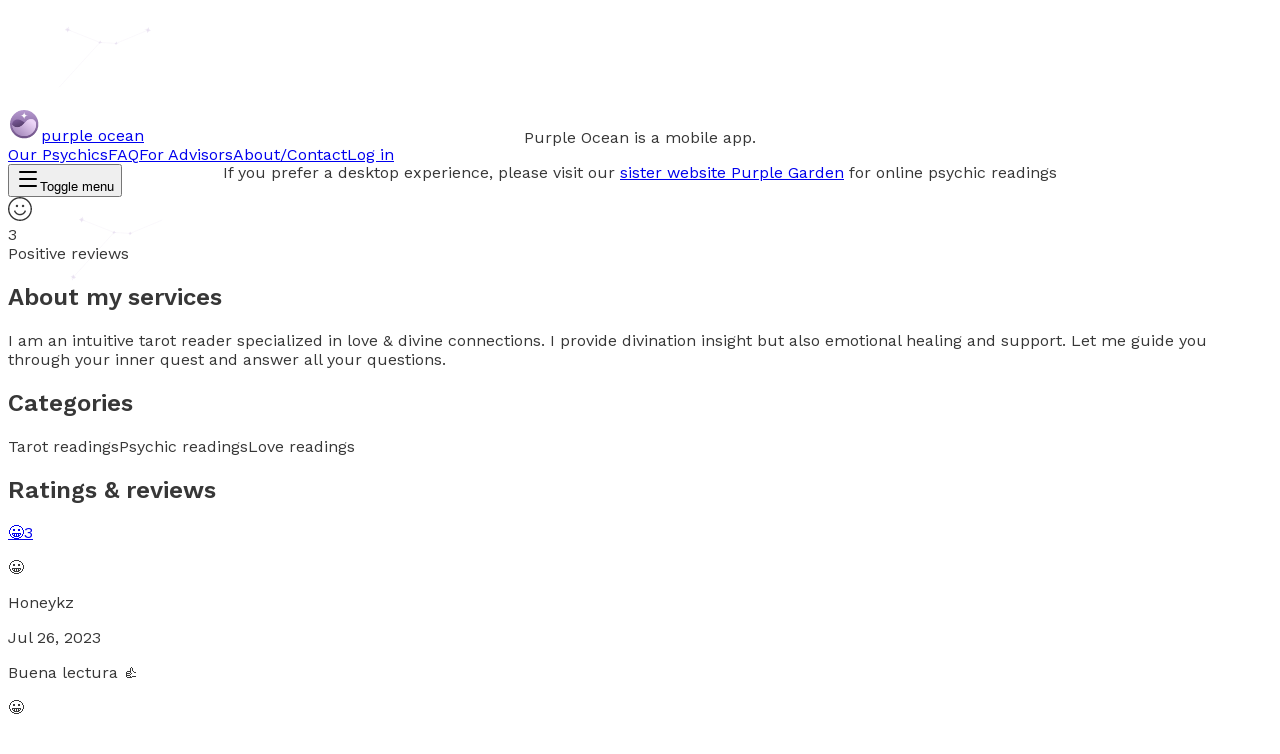

--- FILE ---
content_type: text/html; charset=utf-8
request_url: https://www.purpleocean.co/en/psychics/19433-venus-afrodita
body_size: 11877
content:
<!DOCTYPE html><html lang="en"><head><meta charSet="utf-8"/><meta name="viewport" content="width=device-width, initial-scale=1"/><link rel="stylesheet" href="/_next/static/chunks/88db9d3e8729aa4b.css" data-precedence="next"/><link rel="preload" as="script" fetchPriority="low" href="/_next/static/chunks/dda1a25796ff3c3a.js"/><script src="/_next/static/chunks/d70b52a33b01870f.js" async=""></script><script src="/_next/static/chunks/689e1150f2393423.js" async=""></script><script src="/_next/static/chunks/eb27fadf5c6e540b.js" async=""></script><script src="/_next/static/chunks/b46f232f7c12da37.js" async=""></script><script src="/_next/static/chunks/7d64f49c2b0fa02d.js" async=""></script><script src="/_next/static/chunks/turbopack-8bec53b00eb50184.js" async=""></script><script src="/_next/static/chunks/bb7fa27eebfd9621.js" async=""></script><script src="/_next/static/chunks/edb5231fdae85dde.js" async=""></script><script src="/_next/static/chunks/234d84be7b66d92b.js" async=""></script><script src="/_next/static/chunks/c384d9e18db8980a.js" async=""></script><script src="/_next/static/chunks/4187e7d19085b992.js" async=""></script><script src="/_next/static/chunks/5a626ebbc8b5a303.js" async=""></script><script src="/_next/static/chunks/7759a652f4ab0995.js" async=""></script><meta name="next-size-adjust" content=""/><title>Venus Afrodita | Love Tarot Readings - psychic readings</title><meta name="description" content="I am an intuitive tarot reader specialized in love &amp; divine connections. I provide divination insight but also emotional healing and support. Let me g"/><meta name="al:ios:url" content="purpleocean://invite_from_fb"/><meta name="al:ios:app_store_id" content="926748329"/><meta name="al:ios:app_name" content="Purple Ocean"/><meta name="al:android:url" content="purpleocean://"/><meta name="al:android:app_name" content="Purple Ocean Psychic Reading"/><meta name="al:android:package" content="co.purpleocean.android"/><meta name="al:web:url" content="https://www.purpleocean.co"/><link rel="canonical" href="https://www.purpleocean.co/psychics/19433-venus-afrodita"/><meta property="og:title" content="Venus Afrodita | Love Tarot Readings - psychic readings"/><meta property="og:description" content="I am an intuitive tarot reader specialized in love &amp; divine connections. I provide divination insight but also emotional healing and support. Let me g"/><meta property="og:url" content="https://www.purpleocean.co/psychics/19433-venus-afrodita"/><meta property="og:image" content="https://purple.brgsrv.com/eyJrZXkiOiJhZHZpc29ycy8xOTQzMy9wcm9maWxlX2ltYWdlXzE2Nzg0NzAwNjEuanBnIiwiZWRpdHMiOnsicmVzaXplIjp7IndpZHRoIjo1ODgsImZpdCI6ImNvbnRhaW4ifX19"/><meta property="og:type" content="website"/><meta name="twitter:card" content="summary_large_image"/><meta name="twitter:title" content="Venus Afrodita | Love Tarot Readings - psychic readings"/><meta name="twitter:description" content="I am an intuitive tarot reader specialized in love &amp; divine connections. I provide divination insight but also emotional healing and support. Let me g"/><meta name="twitter:image" content="https://purple.brgsrv.com/eyJrZXkiOiJhZHZpc29ycy8xOTQzMy9wcm9maWxlX2ltYWdlXzE2Nzg0NzAwNjEuanBnIiwiZWRpdHMiOnsicmVzaXplIjp7IndpZHRoIjo1ODgsImZpdCI6ImNvbnRhaW4ifX19"/><link rel="icon" href="/favicon.ico?favicon.886c5491.ico" sizes="48x48" type="image/x-icon"/><meta name="sentry-trace" content="737d5239cfdffa3f67d835b6aa58c804-aec2b3ea7db2f113-1"/><meta name="baggage" content="sentry-environment=production,sentry-release=0cfcd52f4ad70139c2391be932e2dfffee0933ee,sentry-public_key=793d221aa9f5fa453f52e04bb71e6713,sentry-trace_id=737d5239cfdffa3f67d835b6aa58c804,sentry-org_id=4510544896524288,sentry-transaction=GET%20%2F%5Blang%5D%2Fpsychics%2F%5Bid%5D,sentry-sampled=true,sentry-sample_rand=0.8174135818892365,sentry-sample_rate=1"/><script src="/_next/static/chunks/a6dad97d9634a72d.js" noModule=""></script></head><body class="work_sans_841bd1ee-module__owT7wa__variable fraunces_4483cdd5-module__gqUZIW__variable antialiased"><div hidden=""><!--$--><!--/$--></div><noscript><iframe src="https://www.googletagmanager.com/ns.html?id=GTM-TQR4BBN" height="0" width="0" style="display:none;visibility:hidden"></iframe></noscript><div id="top-bar" class="top-bar flex bg-[#383a40] h-[150px] relative z-[1002]"><div class="top-bar-section flex-1"><img alt="Purple Ocean" loading="lazy" width="200" height="150" decoding="async" data-nimg="1" class="hide-stars-center-mobile inline-block" style="color:transparent" srcSet="https://purple.brgsrv.com/eyJlZGl0cyI6eyJyZXNpemUiOnsid2lkdGgiOjI1NiwiZml0IjoiY29udGFpbiJ9fSwiZnVsbFVybCI6Imh0dHBzOi8vd3d3LnB1cnBsZW9jZWFuLmNvL2ltYWdlcy9zdGFycy1sZWZ0LnN2ZyJ9 1x, https://purple.brgsrv.com/eyJlZGl0cyI6eyJyZXNpemUiOnsid2lkdGgiOjY0MCwiZml0IjoiY29udGFpbiJ9fSwiZnVsbFVybCI6Imh0dHBzOi8vd3d3LnB1cnBsZW9jZWFuLmNvL2ltYWdlcy9zdGFycy1sZWZ0LnN2ZyJ9 2x" src="https://purple.brgsrv.com/eyJlZGl0cyI6eyJyZXNpemUiOnsid2lkdGgiOjY0MCwiZml0IjoiY29udGFpbiJ9fSwiZnVsbFVybCI6Imh0dHBzOi8vd3d3LnB1cnBsZW9jZWFuLmNvL2ltYWdlcy9zdGFycy1sZWZ0LnN2ZyJ9"/><img alt="Purple Ocean" loading="lazy" width="200" height="150" decoding="async" data-nimg="1" class="show-stars-mobile hidden h-[100px] w-auto" style="color:transparent" srcSet="https://purple.brgsrv.com/eyJlZGl0cyI6eyJyZXNpemUiOnsid2lkdGgiOjI1NiwiZml0IjoiY29udGFpbiJ9fSwiZnVsbFVybCI6Imh0dHBzOi8vd3d3LnB1cnBsZW9jZWFuLmNvL2ltYWdlcy9zdGFycy1sZWZ0LW1vYmlsZS5zdmcifQ== 1x, https://purple.brgsrv.com/eyJlZGl0cyI6eyJyZXNpemUiOnsid2lkdGgiOjY0MCwiZml0IjoiY29udGFpbiJ9fSwiZnVsbFVybCI6Imh0dHBzOi8vd3d3LnB1cnBsZW9jZWFuLmNvL2ltYWdlcy9zdGFycy1sZWZ0LW1vYmlsZS5zdmcifQ== 2x" src="https://purple.brgsrv.com/eyJlZGl0cyI6eyJyZXNpemUiOnsid2lkdGgiOjY0MCwiZml0IjoiY29udGFpbiJ9fSwiZnVsbFVybCI6Imh0dHBzOi8vd3d3LnB1cnBsZW9jZWFuLmNvL2ltYWdlcy9zdGFycy1sZWZ0LW1vYmlsZS5zdmcifQ=="/></div><div class="top-bar-section flex-[2] flex justify-center text-center"><img alt="Purple Ocean" loading="lazy" width="276" height="150" decoding="async" data-nimg="1" class="top-bar-img pt-[10px] max-w-[276px] h-auto" style="color:transparent" srcSet="https://purple.brgsrv.com/eyJlZGl0cyI6eyJyZXNpemUiOnsid2lkdGgiOjM4NCwiZml0IjoiY29udGFpbiJ9fSwiZnVsbFVybCI6Imh0dHBzOi8vd3d3LnB1cnBsZW9jZWFuLmNvL2ltYWdlcy90b3AtYmFyLW1vYmlsZS1hcHAud2VicCJ9 1x, https://purple.brgsrv.com/eyJlZGl0cyI6eyJyZXNpemUiOnsid2lkdGgiOjY0MCwiZml0IjoiY29udGFpbiJ9fSwiZnVsbFVybCI6Imh0dHBzOi8vd3d3LnB1cnBsZW9jZWFuLmNvL2ltYWdlcy90b3AtYmFyLW1vYmlsZS1hcHAud2VicCJ9 2x" src="https://purple.brgsrv.com/eyJlZGl0cyI6eyJyZXNpemUiOnsid2lkdGgiOjY0MCwiZml0IjoiY29udGFpbiJ9fSwiZnVsbFVybCI6Imh0dHBzOi8vd3d3LnB1cnBsZW9jZWFuLmNvL2ltYWdlcy90b3AtYmFyLW1vYmlsZS1hcHAud2VicCJ9"/><div class="flex justify-center items-center"><div class="show-medium-screen block"><p class="top-bar-text mb-0 text-[20px] font-bold text-white leading-[1.3] text-left">Purple Ocean is a mobile app.</p><p class="top-bar-text mb-0 text-[20px] font-bold text-white leading-[1.3] text-left">If you prefer a desktop experience, please visit our<br/><a target="_blank" rel="noopener noreferrer" class="top-bar-link text-[#d6b4ec] underline" href="https://www.purplegarden.co/?utm_source=purpleocean.co&amp;utm_medium=referral&amp;utm_campaign=homepage_banner">sister website Purple Garden</a> <!-- -->for online psychic readings</p></div><div class="show-big-screen hidden"><p class="top-bar-text mb-0 text-[20px] font-bold text-white leading-[1.3] text-left">Purple Ocean is a mobile app.</p><p class="top-bar-text mb-0 text-[20px] font-bold text-white leading-[1.3] text-left">If you prefer a desktop experience, please visit our<!-- --> <a target="_blank" rel="noopener noreferrer" class="top-bar-link text-[#d6b4ec] underline" href="https://www.purplegarden.co/?utm_source=purpleocean.co&amp;utm_medium=referral&amp;utm_campaign=homepage_banner">sister website Purple Garden</a> <!-- -->for online psychic readings</p></div></div></div><div class="top-bar-section flex-1 text-right"><div class="hide-stars-center-mobile"><img alt="Purple Ocean" loading="lazy" width="200" height="150" decoding="async" data-nimg="1" class="hide-start-right-medium-screen inline-block pr-[65px]" style="color:transparent" srcSet="https://purple.brgsrv.com/eyJlZGl0cyI6eyJyZXNpemUiOnsid2lkdGgiOjI1NiwiZml0IjoiY29udGFpbiJ9fSwiZnVsbFVybCI6Imh0dHBzOi8vd3d3LnB1cnBsZW9jZWFuLmNvL2ltYWdlcy9zdGFycy1jZW50ZXIuc3ZnIn0= 1x, https://purple.brgsrv.com/eyJlZGl0cyI6eyJyZXNpemUiOnsid2lkdGgiOjY0MCwiZml0IjoiY29udGFpbiJ9fSwiZnVsbFVybCI6Imh0dHBzOi8vd3d3LnB1cnBsZW9jZWFuLmNvL2ltYWdlcy9zdGFycy1jZW50ZXIuc3ZnIn0= 2x" src="https://purple.brgsrv.com/eyJlZGl0cyI6eyJyZXNpemUiOnsid2lkdGgiOjY0MCwiZml0IjoiY29udGFpbiJ9fSwiZnVsbFVybCI6Imh0dHBzOi8vd3d3LnB1cnBsZW9jZWFuLmNvL2ltYWdlcy9zdGFycy1jZW50ZXIuc3ZnIn0="/><img alt="Purple Ocean" loading="lazy" width="200" height="150" decoding="async" data-nimg="1" class="inline-block" style="color:transparent" srcSet="https://purple.brgsrv.com/eyJlZGl0cyI6eyJyZXNpemUiOnsid2lkdGgiOjI1NiwiZml0IjoiY29udGFpbiJ9fSwiZnVsbFVybCI6Imh0dHBzOi8vd3d3LnB1cnBsZW9jZWFuLmNvL2ltYWdlcy9zdGFycy1yaWdodC5zdmcifQ== 1x, https://purple.brgsrv.com/eyJlZGl0cyI6eyJyZXNpemUiOnsid2lkdGgiOjY0MCwiZml0IjoiY29udGFpbiJ9fSwiZnVsbFVybCI6Imh0dHBzOi8vd3d3LnB1cnBsZW9jZWFuLmNvL2ltYWdlcy9zdGFycy1yaWdodC5zdmcifQ== 2x" src="https://purple.brgsrv.com/eyJlZGl0cyI6eyJyZXNpemUiOnsid2lkdGgiOjY0MCwiZml0IjoiY29udGFpbiJ9fSwiZnVsbFVybCI6Imh0dHBzOi8vd3d3LnB1cnBsZW9jZWFuLmNvL2ltYWdlcy9zdGFycy1yaWdodC5zdmcifQ=="/></div><div class="show-stars-mobile hidden"><img alt="Purple Ocean" loading="lazy" width="200" height="150" decoding="async" data-nimg="1" class="stars-right-mobile h-[100px] w-auto" style="color:transparent" srcSet="https://purple.brgsrv.com/eyJlZGl0cyI6eyJyZXNpemUiOnsid2lkdGgiOjI1NiwiZml0IjoiY29udGFpbiJ9fSwiZnVsbFVybCI6Imh0dHBzOi8vd3d3LnB1cnBsZW9jZWFuLmNvL2ltYWdlcy9zdGFycy1yaWdodC1tb2JpbGUuc3ZnIn0= 1x, https://purple.brgsrv.com/eyJlZGl0cyI6eyJyZXNpemUiOnsid2lkdGgiOjY0MCwiZml0IjoiY29udGFpbiJ9fSwiZnVsbFVybCI6Imh0dHBzOi8vd3d3LnB1cnBsZW9jZWFuLmNvL2ltYWdlcy9zdGFycy1yaWdodC1tb2JpbGUuc3ZnIn0= 2x" src="https://purple.brgsrv.com/eyJlZGl0cyI6eyJyZXNpemUiOnsid2lkdGgiOjY0MCwiZml0IjoiY29udGFpbiJ9fSwiZnVsbFVybCI6Imh0dHBzOi8vd3d3LnB1cnBsZW9jZWFuLmNvL2ltYWdlcy9zdGFycy1yaWdodC1tb2JpbGUuc3ZnIn0="/></div></div></div><header class="bg-white border-b border-gray-200 relative z-[1100]"><div class="container mx-auto max-w-[1920px] px-4 sm:px-6 md:px-8 lg:px-[150px]"><div class="h-16 sm:h-20 flex items-center justify-between"><a class="h-8 flex items-center gap-3 " href="/"><img alt="Purple Ocean Logo" loading="lazy" width="33" height="33" decoding="async" data-nimg="1" class="object-contain" style="color:transparent" srcSet="https://purple.brgsrv.com/eyJlZGl0cyI6eyJyZXNpemUiOnsid2lkdGgiOjQ4LCJmaXQiOiJjb250YWluIn19LCJmdWxsVXJsIjoiaHR0cHM6Ly93d3cucHVycGxlb2NlYW4uY28vaW1hZ2VzL3B1cnBsZS1vY2Vhbi1sb2dvLnN2ZyJ9 1x, https://purple.brgsrv.com/eyJlZGl0cyI6eyJyZXNpemUiOnsid2lkdGgiOjk2LCJmaXQiOiJjb250YWluIn19LCJmdWxsVXJsIjoiaHR0cHM6Ly93d3cucHVycGxlb2NlYW4uY28vaW1hZ2VzL3B1cnBsZS1vY2Vhbi1sb2dvLnN2ZyJ9 2x" src="https://purple.brgsrv.com/eyJlZGl0cyI6eyJyZXNpemUiOnsid2lkdGgiOjk2LCJmaXQiOiJjb250YWluIn19LCJmdWxsVXJsIjoiaHR0cHM6Ly93d3cucHVycGxlb2NlYW4uY28vaW1hZ2VzL3B1cnBsZS1vY2Vhbi1sb2dvLnN2ZyJ9"/><span class="text-[#313131] text-[23.48px] font-medium leading-[29.89px] whitespace-nowrap" style="font-family:Work Sans, sans-serif">purple ocean</span></a><nav class="hidden lg:flex items-center gap-4 xl:gap-[30px]"><a class="text-brand-primary text-[15px] font-normal capitalize hover:text-brand-primary/80 transition-colors" href="/psychics">Our Psychics</a><a class="text-brand-primary text-[15px] font-normal capitalize hover:text-brand-primary/80 transition-colors" href="/faq">FAQ</a><a class="text-brand-primary text-[15px] font-normal capitalize hover:text-brand-primary/80 transition-colors" href="/for-advisors">For Advisors</a><a class="text-brand-primary text-[15px] font-normal capitalize hover:text-brand-primary/80 transition-colors" href="/contact">About/Contact</a><a class="inline-flex items-center justify-center gap-2 whitespace-nowrap text-sm transition-colors focus-visible:outline-none focus-visible:ring-1 focus-visible:ring-ring cursor-pointer disabled:pointer-events-none disabled:opacity-50 [&amp;_svg]:pointer-events-none [&amp;_svg]:size-4 [&amp;_svg]:shrink-0 font-semibold shadow hover:opacity-90 h-9 bg-brand-secondary text-white hover:bg-brand-secondary/90 min-w-[100px] px-[16px] py-[10px] rounded-none" href="/users/sign_in">Log in</a></nav><button class="inline-flex items-center justify-center gap-2 whitespace-nowrap rounded-md text-sm font-medium transition-colors focus-visible:outline-none focus-visible:ring-1 focus-visible:ring-ring cursor-pointer disabled:pointer-events-none disabled:opacity-50 [&amp;_svg]:pointer-events-none [&amp;_svg]:size-4 [&amp;_svg]:shrink-0 hover:bg-accent hover:text-accent-foreground h-9 w-9 lg:hidden" type="button" aria-haspopup="dialog" aria-expanded="false" aria-controls="radix-_R_rlb_" data-state="closed"><svg xmlns="http://www.w3.org/2000/svg" width="24" height="24" viewBox="0 0 24 24" fill="none" stroke="currentColor" stroke-width="2" stroke-linecap="round" stroke-linejoin="round" class="lucide lucide-menu h-6 w-6" aria-hidden="true"><path d="M4 5h16"></path><path d="M4 12h16"></path><path d="M4 19h16"></path></svg><span class="sr-only">Toggle menu</span></button></div></div></header><main class="min-h-screen"><div class="min-h-screen bg-white"><div class="container mx-auto max-w-[1620px] px-4 sm:px-6 md:px-8 lg:px-[150px] py-8 sm:py-12 md:py-16"><div class="flex flex-col lg:flex-row gap-8 lg:gap-12"><div class="w-full lg:w-[35%] lg:sticky lg:top-8 lg:self-start"><div class="bg-white rounded-2xl overflow-hidden shadow-sm border border-gray-100 animate-pulse"><div class="aspect-square w-full bg-gray-200"></div><div class="p-6 space-y-4"><div class="space-y-2"><div class="h-8 w-3/4 bg-gray-200 rounded"></div><div class="h-5 w-1/2 bg-gray-200 rounded"></div></div><div class="flex items-center justify-between"><div class="h-4 w-32 bg-gray-200 rounded"></div><div class="h-5 w-12 bg-gray-200 rounded"></div></div><div class="h-12 w-full bg-gray-200 rounded-lg"></div></div></div></div><div class="w-full lg:w-[65%] space-y-8"><!--$?--><template id="B:0"></template><div class="bg-white rounded-xl border border-gray-200 p-6 animate-pulse"><div class="grid grid-cols-3 gap-4 sm:gap-6"><div class="flex flex-col sm:flex-row items-start sm:items-center gap-2 sm:gap-3"><div class="w-[29px] h-[29px] bg-gray-200 rounded-full shrink-0"></div><div class="flex flex-col gap-[5px]"><div class="h-8 w-16 bg-gray-200 rounded"></div><div class="h-4 w-24 bg-gray-200 rounded"></div></div></div><div class="flex flex-col sm:flex-row items-start sm:items-center gap-2 sm:gap-3"><div class="w-[29px] h-[29px] bg-gray-200 rounded-full shrink-0"></div><div class="flex flex-col gap-[5px]"><div class="h-8 w-16 bg-gray-200 rounded"></div><div class="h-4 w-24 bg-gray-200 rounded"></div></div></div><div class="flex flex-col sm:flex-row items-start sm:items-center gap-2 sm:gap-3"><div class="w-[29px] h-[29px] bg-gray-200 rounded-full shrink-0"></div><div class="flex flex-col gap-[5px]"><div class="h-8 w-16 bg-gray-200 rounded"></div><div class="h-4 w-24 bg-gray-200 rounded"></div></div></div></div></div><div class="bg-white rounded-xl border border-gray-200 p-6 animate-pulse"><div class="h-7 w-48 bg-gray-200 rounded mb-4"></div><div class="space-y-2"><div class="h-4 w-full bg-gray-200 rounded"></div><div class="h-4 w-full bg-gray-200 rounded"></div><div class="h-4 w-5/6 bg-gray-200 rounded"></div><div class="h-4 w-4/6 bg-gray-200 rounded"></div></div></div><div class="bg-white rounded-xl border border-gray-200 p-6 animate-pulse"><div class="h-7 w-32 bg-gray-200 rounded mb-4"></div><div class="flex flex-wrap gap-2"><div class="h-8 w-24 bg-gray-200 rounded-full"></div><div class="h-8 w-24 bg-gray-200 rounded-full"></div><div class="h-8 w-24 bg-gray-200 rounded-full"></div><div class="h-8 w-24 bg-gray-200 rounded-full"></div><div class="h-8 w-24 bg-gray-200 rounded-full"></div></div></div><div class="bg-white w-full animate-pulse"><div class="border-b border-[#d9d9d9] flex h-12 items-center justify-between pr-6 mb-4"><div class="h-9 w-56 bg-gray-200 rounded"></div><div class="flex gap-6"><div class="h-5 w-12 bg-gray-200 rounded"></div><div class="h-5 w-16 bg-gray-200 rounded"></div><div class="h-5 w-16 bg-gray-200 rounded"></div></div></div><div class="flex flex-col gap-2.5 items-center pt-4 w-full"><div class="bg-white border border-[#d9d9d9] flex flex-col gap-3 items-start p-3 w-full"><div class="flex gap-1.5 items-center w-full"><div class="w-6 h-6 bg-gray-200 rounded-full shrink-0"></div><div class="flex items-baseline justify-between grow min-w-0"><div class="h-5 w-32 bg-gray-200 rounded"></div><div class="h-4 w-20 bg-gray-200 rounded"></div></div></div><div class="w-full space-y-2"><div class="h-4 w-full bg-gray-200 rounded"></div><div class="h-4 w-5/6 bg-gray-200 rounded"></div></div></div><div class="bg-white border border-[#d9d9d9] flex flex-col gap-3 items-start p-3 w-full"><div class="flex gap-1.5 items-center w-full"><div class="w-6 h-6 bg-gray-200 rounded-full shrink-0"></div><div class="flex items-baseline justify-between grow min-w-0"><div class="h-5 w-32 bg-gray-200 rounded"></div><div class="h-4 w-20 bg-gray-200 rounded"></div></div></div><div class="w-full space-y-2"><div class="h-4 w-full bg-gray-200 rounded"></div><div class="h-4 w-5/6 bg-gray-200 rounded"></div></div></div><div class="bg-white border border-[#d9d9d9] flex flex-col gap-3 items-start p-3 w-full"><div class="flex gap-1.5 items-center w-full"><div class="w-6 h-6 bg-gray-200 rounded-full shrink-0"></div><div class="flex items-baseline justify-between grow min-w-0"><div class="h-5 w-32 bg-gray-200 rounded"></div><div class="h-4 w-20 bg-gray-200 rounded"></div></div></div><div class="w-full space-y-2"><div class="h-4 w-full bg-gray-200 rounded"></div><div class="h-4 w-5/6 bg-gray-200 rounded"></div></div></div></div></div><!--/$--></div></div></div></div><!--$--><!--/$--></main><footer class="bg-[#E8DEF0] pt-12 sm:pt-16 md:pt-[60px] pb-8 sm:pb-[30px] px-4 sm:px-6 md:px-8 lg:px-[60px]"><div class="container mx-auto max-w-[1620px]"><div class="flex flex-col gap-8 sm:gap-10"><div class="flex flex-col lg:flex-row items-start lg:items-start justify-between gap-8 lg:gap-8"><div class="flex flex-col gap-3 sm:gap-[15px] w-full lg:w-auto"><a class="h-8 flex items-center gap-3 " href="/"><img alt="Purple Ocean Logo" loading="lazy" width="33" height="33" decoding="async" data-nimg="1" class="object-contain" style="color:transparent" srcSet="https://purple.brgsrv.com/eyJlZGl0cyI6eyJyZXNpemUiOnsid2lkdGgiOjQ4LCJmaXQiOiJjb250YWluIn19LCJmdWxsVXJsIjoiaHR0cHM6Ly93d3cucHVycGxlb2NlYW4uY28vaW1hZ2VzL3B1cnBsZS1vY2Vhbi1sb2dvLnN2ZyJ9 1x, https://purple.brgsrv.com/eyJlZGl0cyI6eyJyZXNpemUiOnsid2lkdGgiOjk2LCJmaXQiOiJjb250YWluIn19LCJmdWxsVXJsIjoiaHR0cHM6Ly93d3cucHVycGxlb2NlYW4uY28vaW1hZ2VzL3B1cnBsZS1vY2Vhbi1sb2dvLnN2ZyJ9 2x" src="https://purple.brgsrv.com/eyJlZGl0cyI6eyJyZXNpemUiOnsid2lkdGgiOjk2LCJmaXQiOiJjb250YWluIn19LCJmdWxsVXJsIjoiaHR0cHM6Ly93d3cucHVycGxlb2NlYW4uY28vaW1hZ2VzL3B1cnBsZS1vY2Vhbi1sb2dvLnN2ZyJ9"/><span class="text-[#313131] text-[23.48px] font-medium leading-[29.89px] whitespace-nowrap" style="font-family:Work Sans, sans-serif">purple ocean</span></a><p class="text-[#553C6E] text-sm sm:text-base font-normal leading-[1.2]">Download it today</p><div class="flex gap-2 items-start "><a target="_blank" rel="noopener noreferrer" href="https://purpleocean.onelink.me/2413446589?pid=w2m_purpleocean.co&amp;c=web+organic+traffic&amp;af_dp=purpleocean%3A%2F%2F&amp;deep_link_value=purpleocean%3A%2F%2F&amp;af_force_deeplink=true&amp;af_ios_url=https%3A%2F%2Fapps.apple.com%2Fus%2Fapp%2Fpurple-ocean-psychic-reading%2Fid926748329&amp;af_web_dp=https%3A%2F%2Fapps.apple.com%2Fus%2Fapp%2Fpurple-ocean-psychic-reading%2Fid926748329"><img alt="Download on the App Store" loading="lazy" width="145" height="48" decoding="async" data-nimg="1" class="object-contain" style="color:transparent" srcSet="https://purple.brgsrv.com/eyJlZGl0cyI6eyJyZXNpemUiOnsid2lkdGgiOjI1NiwiZml0IjoiY29udGFpbiJ9fSwiZnVsbFVybCI6Imh0dHBzOi8vd3d3LnB1cnBsZW9jZWFuLmNvL2ltYWdlcy9hcHAtc3RvcmUyLnN2ZyJ9 1x, https://purple.brgsrv.com/eyJlZGl0cyI6eyJyZXNpemUiOnsid2lkdGgiOjM4NCwiZml0IjoiY29udGFpbiJ9fSwiZnVsbFVybCI6Imh0dHBzOi8vd3d3LnB1cnBsZW9jZWFuLmNvL2ltYWdlcy9hcHAtc3RvcmUyLnN2ZyJ9 2x" src="https://purple.brgsrv.com/eyJlZGl0cyI6eyJyZXNpemUiOnsid2lkdGgiOjM4NCwiZml0IjoiY29udGFpbiJ9fSwiZnVsbFVybCI6Imh0dHBzOi8vd3d3LnB1cnBsZW9jZWFuLmNvL2ltYWdlcy9hcHAtc3RvcmUyLnN2ZyJ9"/></a><a target="_blank" rel="noopener noreferrer" href="https://purpleocean.onelink.me/2413446589?pid=w2m_purpleocean.co&amp;c=web+organic+traffic&amp;af_dp=purpleocean%3A%2F%2F&amp;deep_link_value=purpleocean%3A%2F%2F&amp;af_force_deeplink=true&amp;af_android_url=https%3A%2F%2Fplay.google.com%2Fstore%2Fapps%2Fdetails%3Fid%3Dco.purpleocean.android%26hl%3Den&amp;af_web_dp=https%3A%2F%2Fplay.google.com%2Fstore%2Fapps%2Fdetails%3Fid%3Dco.purpleocean.android%26hl%3Den"><img alt="GET IT ON Google Play" loading="lazy" width="163" height="48" decoding="async" data-nimg="1" class="object-contain" style="color:transparent" srcSet="https://purple.brgsrv.com/eyJlZGl0cyI6eyJyZXNpemUiOnsid2lkdGgiOjI1NiwiZml0IjoiY29udGFpbiJ9fSwiZnVsbFVybCI6Imh0dHBzOi8vd3d3LnB1cnBsZW9jZWFuLmNvL2ltYWdlcy9nb29nbGUtcGxheTIuc3ZnIn0= 1x, https://purple.brgsrv.com/eyJlZGl0cyI6eyJyZXNpemUiOnsid2lkdGgiOjM4NCwiZml0IjoiY29udGFpbiJ9fSwiZnVsbFVybCI6Imh0dHBzOi8vd3d3LnB1cnBsZW9jZWFuLmNvL2ltYWdlcy9nb29nbGUtcGxheTIuc3ZnIn0= 2x" src="https://purple.brgsrv.com/eyJlZGl0cyI6eyJyZXNpemUiOnsid2lkdGgiOjM4NCwiZml0IjoiY29udGFpbiJ9fSwiZnVsbFVybCI6Imh0dHBzOi8vd3d3LnB1cnBsZW9jZWFuLmNvL2ltYWdlcy9nb29nbGUtcGxheTIuc3ZnIn0="/></a></div></div><div class="flex flex-col xl:flex-row gap-6 xl:gap-[60px] items-start w-full lg:w-auto"><div class="grid grid-cols-1 sm:grid-cols-2 lg:grid-cols-3 gap-4 sm:gap-[30px] leading-[1.4] w-full lg:max-w-[770px]"><a class="text-[#553C6E] text-sm sm:text-base font-normal hover:text-[#553C6E]/80 transition-colors" href="/pages/term-of-service">Terms of Use</a><a class="text-[#553C6E] text-sm sm:text-base font-normal hover:text-[#553C6E]/80 transition-colors" href="/pages/privacy">Privacy Policy</a><a class="text-[#553C6E] text-sm sm:text-base font-normal hover:text-[#553C6E]/80 transition-colors" href="/pages/advisor-terms-and-conditions">Advisor Terms and Conditions</a><a target="_blank" rel="noopener noreferrer" class="text-[#553C6E] text-sm sm:text-base font-normal hover:text-[#553C6E]/80 transition-colors" href="https://app.impact.com/campaign-promo-signup/Purple-Garden.brand?execution=e14s1">Affiliate Program</a><a target="_blank" rel="noopener noreferrer" class="text-[#553C6E] text-sm sm:text-base font-normal hover:text-[#553C6E]/80 transition-colors" href="https://psychic.bitwine.com">BitWine Psychic Chat</a><a class="text-[#553C6E] text-sm sm:text-base font-normal hover:text-[#553C6E]/80 transition-colors" href="https://help.purpleocean.co">Customer Support</a></div><a target="_blank" rel="noopener noreferrer" class="text-[#553C6E] text-sm sm:text-base font-normal leading-[1.4] hover:text-[#553C6E]/80 transition-colors whitespace-pre" href="https://www.purplegarden.co">Purple Garden Live<!-- -->
<!-- -->Psychic Readings</a></div><div class="flex flex-col items-start lg:items-end gap-4 w-full lg:w-auto"><div class="flex gap-[30px] items-center justify-center "><a target="_blank" rel="noopener noreferrer" aria-label="X (Twitter)" href="https://twitter.com/purpleoceanpsyc"><img alt="X (Twitter)" loading="lazy" width="30" height="30" decoding="async" data-nimg="1" class="object-contain" style="color:transparent" srcSet="https://purple.brgsrv.com/[base64] 1x, https://purple.brgsrv.com/[base64] 2x" src="https://purple.brgsrv.com/[base64]"/></a><a target="_blank" rel="noopener noreferrer" aria-label="Facebook" href="https://www.facebook.com/purpleoceanpsychics"><img alt="Facebook" loading="lazy" width="30" height="30" decoding="async" data-nimg="1" class="object-contain" style="color:transparent" srcSet="https://purple.brgsrv.com/[base64] 1x, https://purple.brgsrv.com/[base64] 2x" src="https://purple.brgsrv.com/[base64]"/></a><a target="_blank" rel="noopener noreferrer" aria-label="Instagram" href="https://www.instagram.com/purpleoceanpsychics"><img alt="Instagram" loading="lazy" width="30" height="30" decoding="async" data-nimg="1" class="object-contain" style="color:transparent" srcSet="https://purple.brgsrv.com/[base64] 1x, https://purple.brgsrv.com/[base64] 2x" src="https://purple.brgsrv.com/[base64]"/></a><a target="_blank" rel="noopener noreferrer" aria-label="TikTok" href="https://www.tiktok.com/@purpleoceanpsychics"><img alt="TikTok" loading="lazy" width="30" height="30" decoding="async" data-nimg="1" class="object-contain" style="color:transparent" srcSet="https://purple.brgsrv.com/[base64] 1x, https://purple.brgsrv.com/[base64] 2x" src="https://purple.brgsrv.com/[base64]"/></a><a target="_blank" rel="noopener noreferrer" aria-label="YouTube" href="https://www.youtube.com/@PurpleOceanPsychics"><img alt="YouTube" loading="lazy" width="30" height="30" decoding="async" data-nimg="1" class="object-contain" style="color:transparent" srcSet="https://purple.brgsrv.com/eyJlZGl0cyI6eyJyZXNpemUiOnsid2lkdGgiOjMyLCJmaXQiOiJjb250YWluIn19LCJmdWxsVXJsIjoiaHR0cHM6Ly93d3cucHVycGxlb2NlYW4uY28vaW1hZ2VzL3lvdXR1YmUuc3ZnIn0= 1x, https://purple.brgsrv.com/eyJlZGl0cyI6eyJyZXNpemUiOnsid2lkdGgiOjY0LCJmaXQiOiJjb250YWluIn19LCJmdWxsVXJsIjoiaHR0cHM6Ly93d3cucHVycGxlb2NlYW4uY28vaW1hZ2VzL3lvdXR1YmUuc3ZnIn0= 2x" src="https://purple.brgsrv.com/eyJlZGl0cyI6eyJyZXNpemUiOnsid2lkdGgiOjY0LCJmaXQiOiJjb250YWluIn19LCJmdWxsVXJsIjoiaHR0cHM6Ly93d3cucHVycGxlb2NlYW4uY28vaW1hZ2VzL3lvdXR1YmUuc3ZnIn0="/></a></div></div></div><div class="border-t border-[rgba(114,59,149,0.3)] pt-6 sm:pt-[30px]"><p class="text-[#553C6E] text-xs sm:text-sm font-normal leading-[1.4] text-center">© 2025 Barges Technologies, Inc.</p></div></div></div></footer><script>requestAnimationFrame(function(){$RT=performance.now()});</script><script src="/_next/static/chunks/dda1a25796ff3c3a.js" id="_R_" async=""></script><script>(self.__next_f=self.__next_f||[]).push([0])</script><script>self.__next_f.push([1,"1:\"$Sreact.fragment\"\n3:I[39756,[\"/_next/static/chunks/bb7fa27eebfd9621.js\"],\"default\"]\n4:I[37457,[\"/_next/static/chunks/bb7fa27eebfd9621.js\"],\"default\"]\n6:I[97367,[\"/_next/static/chunks/bb7fa27eebfd9621.js\"],\"OutletBoundary\"]\n7:\"$Sreact.suspense\"\n9:I[97367,[\"/_next/static/chunks/bb7fa27eebfd9621.js\"],\"ViewportBoundary\"]\nb:I[97367,[\"/_next/static/chunks/bb7fa27eebfd9621.js\"],\"MetadataBoundary\"]\nd:I[11383,[\"/_next/static/chunks/edb5231fdae85dde.js\"],\"default\"]\n:HL[\"/_next/static/chunks/88db9d3e8729aa4b.css\",\"style\"]\n:HL[\"/_next/static/media/59f8ae7131bfef86-s.p.dcc6509a.woff2\",\"font\",{\"crossOrigin\":\"\",\"type\":\"font/woff2\"}]\n:HL[\"/_next/static/media/7ddd198311ba7843-s.p.d56bf40f.woff2\",\"font\",{\"crossOrigin\":\"\",\"type\":\"font/woff2\"}]\n"])</script><script>self.__next_f.push([1,"0:{\"P\":null,\"b\":\"0cfcd52f4ad70139c2391be932e2dfffee0933ee\",\"c\":[\"\",\"en\",\"psychics\",\"19433-venus-afrodita\"],\"q\":\"\",\"i\":false,\"f\":[[[\"\",{\"children\":[[\"lang\",\"en\",\"d\"],{\"children\":[\"psychics\",{\"children\":[[\"id\",\"19433-venus-afrodita\",\"d\"],{\"children\":[\"__PAGE__\",{}]}]}]}]},\"$undefined\",\"$undefined\",true],[[\"$\",\"$1\",\"c\",{\"children\":[[[\"$\",\"link\",\"0\",{\"rel\":\"stylesheet\",\"href\":\"/_next/static/chunks/88db9d3e8729aa4b.css\",\"precedence\":\"next\",\"crossOrigin\":\"$undefined\",\"nonce\":\"$undefined\"}],[\"$\",\"script\",\"script-0\",{\"src\":\"/_next/static/chunks/234d84be7b66d92b.js\",\"async\":true,\"nonce\":\"$undefined\"}],[\"$\",\"script\",\"script-1\",{\"src\":\"/_next/static/chunks/c384d9e18db8980a.js\",\"async\":true,\"nonce\":\"$undefined\"}],[\"$\",\"script\",\"script-2\",{\"src\":\"/_next/static/chunks/4187e7d19085b992.js\",\"async\":true,\"nonce\":\"$undefined\"}],[\"$\",\"script\",\"script-3\",{\"src\":\"/_next/static/chunks/5a626ebbc8b5a303.js\",\"async\":true,\"nonce\":\"$undefined\"}]],\"$L2\"]}],{\"children\":[[\"$\",\"$1\",\"c\",{\"children\":[null,[\"$\",\"$L3\",null,{\"parallelRouterKey\":\"children\",\"error\":\"$undefined\",\"errorStyles\":\"$undefined\",\"errorScripts\":\"$undefined\",\"template\":[\"$\",\"$L4\",null,{}],\"templateStyles\":\"$undefined\",\"templateScripts\":\"$undefined\",\"notFound\":\"$undefined\",\"forbidden\":\"$undefined\",\"unauthorized\":\"$undefined\"}]]}],{\"children\":[[\"$\",\"$1\",\"c\",{\"children\":[null,[\"$\",\"$L3\",null,{\"parallelRouterKey\":\"children\",\"error\":\"$undefined\",\"errorStyles\":\"$undefined\",\"errorScripts\":\"$undefined\",\"template\":[\"$\",\"$L4\",null,{}],\"templateStyles\":\"$undefined\",\"templateScripts\":\"$undefined\",\"notFound\":\"$undefined\",\"forbidden\":\"$undefined\",\"unauthorized\":\"$undefined\"}]]}],{\"children\":[[\"$\",\"$1\",\"c\",{\"children\":[null,[\"$\",\"$L3\",null,{\"parallelRouterKey\":\"children\",\"error\":\"$undefined\",\"errorStyles\":\"$undefined\",\"errorScripts\":\"$undefined\",\"template\":[\"$\",\"$L4\",null,{}],\"templateStyles\":\"$undefined\",\"templateScripts\":\"$undefined\",\"notFound\":\"$undefined\",\"forbidden\":\"$undefined\",\"unauthorized\":\"$undefined\"}]]}],{\"children\":[[\"$\",\"$1\",\"c\",{\"children\":[\"$L5\",[[\"$\",\"script\",\"script-0\",{\"src\":\"/_next/static/chunks/7759a652f4ab0995.js\",\"async\":true,\"nonce\":\"$undefined\"}]],[\"$\",\"$L6\",null,{\"children\":[\"$\",\"$7\",null,{\"name\":\"Next.MetadataOutlet\",\"children\":\"$@8\"}]}]]}],{},null,false,false]},null,false,false]},null,false,false]},null,false,false]},null,false,false],[\"$\",\"$1\",\"h\",{\"children\":[null,[\"$\",\"$L9\",null,{\"children\":\"$@a\"}],[\"$\",\"div\",null,{\"hidden\":true,\"children\":[\"$\",\"$Lb\",null,{\"children\":[\"$\",\"$7\",null,{\"name\":\"Next.Metadata\",\"children\":\"$@c\"}]}]}],[\"$\",\"meta\",null,{\"name\":\"next-size-adjust\",\"content\":\"\"}]]}],false]],\"m\":\"$undefined\",\"G\":[\"$d\",[]],\"S\":false}\n"])</script><script>self.__next_f.push([1,"a:[[\"$\",\"meta\",\"0\",{\"charSet\":\"utf-8\"}],[\"$\",\"meta\",\"1\",{\"name\":\"viewport\",\"content\":\"width=device-width, initial-scale=1\"}]]\n"])</script><script>self.__next_f.push([1,"e:I[18384,[\"/_next/static/chunks/234d84be7b66d92b.js\",\"/_next/static/chunks/c384d9e18db8980a.js\",\"/_next/static/chunks/4187e7d19085b992.js\",\"/_next/static/chunks/5a626ebbc8b5a303.js\"],\"GoogleTagManager\"]\nf:I[18384,[\"/_next/static/chunks/234d84be7b66d92b.js\",\"/_next/static/chunks/c384d9e18db8980a.js\",\"/_next/static/chunks/4187e7d19085b992.js\",\"/_next/static/chunks/5a626ebbc8b5a303.js\"],\"GoogleTagManagerNoScript\"]\n10:I[93936,[\"/_next/static/chunks/234d84be7b66d92b.js\",\"/_next/static/chunks/c384d9e18db8980a.js\",\"/_next/static/chunks/4187e7d19085b992.js\",\"/_next/static/chunks/5a626ebbc8b5a303.js\"],\"GoogleOAuthProvider\"]\n11:I[20766,[\"/_next/static/chunks/234d84be7b66d92b.js\",\"/_next/static/chunks/c384d9e18db8980a.js\",\"/_next/static/chunks/4187e7d19085b992.js\",\"/_next/static/chunks/5a626ebbc8b5a303.js\"],\"AuthProvider\"]\n12:I[81204,[\"/_next/static/chunks/234d84be7b66d92b.js\",\"/_next/static/chunks/c384d9e18db8980a.js\",\"/_next/static/chunks/4187e7d19085b992.js\",\"/_next/static/chunks/5a626ebbc8b5a303.js\"],\"PsychicCacheProvider\"]\n13:I[62738,[\"/_next/static/chunks/234d84be7b66d92b.js\",\"/_next/static/chunks/c384d9e18db8980a.js\",\"/_next/static/chunks/4187e7d19085b992.js\",\"/_next/static/chunks/5a626ebbc8b5a303.js\"],\"Mixpanel\"]\n14:I[74761,[\"/_next/static/chunks/234d84be7b66d92b.js\",\"/_next/static/chunks/c384d9e18db8980a.js\",\"/_next/static/chunks/4187e7d19085b992.js\",\"/_next/static/chunks/5a626ebbc8b5a303.js\"],\"default\"]\n15:I[7400,[\"/_next/static/chunks/234d84be7b66d92b.js\",\"/_next/static/chunks/c384d9e18db8980a.js\",\"/_next/static/chunks/4187e7d19085b992.js\",\"/_next/static/chunks/5a626ebbc8b5a303.js\"],\"default\"]\n"])</script><script>self.__next_f.push([1,"2:[\"$\",\"html\",null,{\"lang\":\"en\",\"children\":[[\"$\",\"head\",null,{\"children\":[\"$\",\"$Le\",null,{}]}],[\"$\",\"body\",null,{\"className\":\"work_sans_841bd1ee-module__owT7wa__variable fraunces_4483cdd5-module__gqUZIW__variable antialiased\",\"children\":[[\"$\",\"$Lf\",null,{}],[\"$\",\"$L10\",null,{\"clientId\":\"1002873669276-k5o6n2hdkubk2pcfaj7dtvk864b6hgcg.apps.googleusercontent.com\",\"children\":[\"$\",\"$L11\",null,{\"initialUser\":null,\"children\":[\"$\",\"$L12\",null,{\"children\":[[\"$\",\"$L13\",null,{}],[\"$\",\"$L14\",null,{\"isWebView\":false}],[\"$\",\"$L15\",null,{\"isWebView\":false}],[\"$\",\"main\",null,{\"className\":\"min-h-screen\",\"children\":[\"$\",\"$L3\",null,{\"parallelRouterKey\":\"children\",\"error\":\"$undefined\",\"errorStyles\":\"$undefined\",\"errorScripts\":\"$undefined\",\"template\":[\"$\",\"$L4\",null,{}],\"templateStyles\":\"$undefined\",\"templateScripts\":\"$undefined\",\"notFound\":[[[\"$\",\"title\",null,{\"children\":\"404: This page could not be found.\"}],[\"$\",\"div\",null,{\"style\":{\"fontFamily\":\"system-ui,\\\"Segoe UI\\\",Roboto,Helvetica,Arial,sans-serif,\\\"Apple Color Emoji\\\",\\\"Segoe UI Emoji\\\"\",\"height\":\"100vh\",\"textAlign\":\"center\",\"display\":\"flex\",\"flexDirection\":\"column\",\"alignItems\":\"center\",\"justifyContent\":\"center\"},\"children\":[\"$\",\"div\",null,{\"children\":[[\"$\",\"style\",null,{\"dangerouslySetInnerHTML\":{\"__html\":\"body{color:#000;background:#fff;margin:0}.next-error-h1{border-right:1px solid rgba(0,0,0,.3)}@media (prefers-color-scheme:dark){body{color:#fff;background:#000}.next-error-h1{border-right:1px solid rgba(255,255,255,.3)}}\"}}],[\"$\",\"h1\",null,{\"className\":\"next-error-h1\",\"style\":{\"display\":\"inline-block\",\"margin\":\"0 20px 0 0\",\"padding\":\"0 23px 0 0\",\"fontSize\":24,\"fontWeight\":500,\"verticalAlign\":\"top\",\"lineHeight\":\"49px\"},\"children\":404}],[\"$\",\"div\",null,{\"style\":{\"display\":\"inline-block\"},\"children\":[\"$\",\"h2\",null,{\"style\":{\"fontSize\":14,\"fontWeight\":400,\"lineHeight\":\"49px\",\"margin\":0},\"children\":\"This page could not be found.\"}]}]]}]}]],[]],\"forbidden\":\"$undefined\",\"unauthorized\":\"$undefined\"}]}],\"$L16\"]}]}]}]]}]]}]\n"])</script><script>self.__next_f.push([1,"17:I[22016,[\"/_next/static/chunks/234d84be7b66d92b.js\",\"/_next/static/chunks/c384d9e18db8980a.js\",\"/_next/static/chunks/4187e7d19085b992.js\",\"/_next/static/chunks/5a626ebbc8b5a303.js\",\"/_next/static/chunks/7759a652f4ab0995.js\"],\"\"]\n18:I[5500,[\"/_next/static/chunks/234d84be7b66d92b.js\",\"/_next/static/chunks/c384d9e18db8980a.js\",\"/_next/static/chunks/4187e7d19085b992.js\",\"/_next/static/chunks/5a626ebbc8b5a303.js\",\"/_next/static/chunks/7759a652f4ab0995.js\"],\"Image\"]\n"])</script><script>self.__next_f.push([1,"16:[\"$\",\"footer\",null,{\"className\":\"bg-[#E8DEF0] pt-12 sm:pt-16 md:pt-[60px] pb-8 sm:pb-[30px] px-4 sm:px-6 md:px-8 lg:px-[60px]\",\"children\":[\"$\",\"div\",null,{\"className\":\"container mx-auto max-w-[1620px]\",\"children\":[\"$\",\"div\",null,{\"className\":\"flex flex-col gap-8 sm:gap-10\",\"children\":[[\"$\",\"div\",null,{\"className\":\"flex flex-col lg:flex-row items-start lg:items-start justify-between gap-8 lg:gap-8\",\"children\":[[\"$\",\"div\",null,{\"className\":\"flex flex-col gap-3 sm:gap-[15px] w-full lg:w-auto\",\"children\":[[\"$\",\"$L17\",null,{\"href\":\"/\",\"className\":\"h-8 flex items-center gap-3 \",\"children\":[[\"$\",\"$L18\",null,{\"src\":\"/images/purple-ocean-logo.svg\",\"alt\":\"Purple Ocean Logo\",\"width\":33,\"height\":33,\"className\":\"object-contain\"}],[\"$\",\"span\",null,{\"className\":\"text-[#313131] text-[23.48px] font-medium leading-[29.89px] whitespace-nowrap\",\"style\":{\"fontFamily\":\"Work Sans, sans-serif\"},\"children\":\"purple ocean\"}]]}],[\"$\",\"p\",null,{\"className\":\"text-[#553C6E] text-sm sm:text-base font-normal leading-[1.2]\",\"children\":\"Download it today\"}],[\"$\",\"div\",null,{\"className\":\"flex gap-2 items-start \",\"children\":[[\"$\",\"$L17\",null,{\"href\":\"https://purpleocean.onelink.me/2413446589?pid=w2m_purpleocean.co\u0026c=web+organic+traffic\u0026af_dp=purpleocean%3A%2F%2F\u0026deep_link_value=purpleocean%3A%2F%2F\u0026af_force_deeplink=true\u0026af_ios_url=https%3A%2F%2Fapps.apple.com%2Fus%2Fapp%2Fpurple-ocean-psychic-reading%2Fid926748329\u0026af_web_dp=https%3A%2F%2Fapps.apple.com%2Fus%2Fapp%2Fpurple-ocean-psychic-reading%2Fid926748329\",\"target\":\"_blank\",\"rel\":\"noopener noreferrer\",\"children\":[\"$\",\"$L18\",null,{\"src\":\"/images/app-store2.svg\",\"alt\":\"Download on the App Store\",\"width\":145,\"height\":48,\"className\":\"object-contain\"}]}],[\"$\",\"$L17\",null,{\"href\":\"https://purpleocean.onelink.me/2413446589?pid=w2m_purpleocean.co\u0026c=web+organic+traffic\u0026af_dp=purpleocean%3A%2F%2F\u0026deep_link_value=purpleocean%3A%2F%2F\u0026af_force_deeplink=true\u0026af_android_url=https%3A%2F%2Fplay.google.com%2Fstore%2Fapps%2Fdetails%3Fid%3Dco.purpleocean.android%26hl%3Den\u0026af_web_dp=https%3A%2F%2Fplay.google.com%2Fstore%2Fapps%2Fdetails%3Fid%3Dco.purpleocean.android%26hl%3Den\",\"target\":\"_blank\",\"rel\":\"noopener noreferrer\",\"children\":[\"$\",\"$L18\",null,{\"src\":\"/images/google-play2.svg\",\"alt\":\"GET IT ON Google Play\",\"width\":163,\"height\":48,\"className\":\"object-contain\"}]}]]}]]}],[\"$\",\"div\",null,{\"className\":\"flex flex-col xl:flex-row gap-6 xl:gap-[60px] items-start w-full lg:w-auto\",\"children\":[[\"$\",\"div\",null,{\"className\":\"grid grid-cols-1 sm:grid-cols-2 lg:grid-cols-3 gap-4 sm:gap-[30px] leading-[1.4] w-full lg:max-w-[770px]\",\"children\":[[\"$\",\"$L17\",\"/pages/term-of-service\",{\"href\":\"/pages/term-of-service\",\"target\":\"$undefined\",\"rel\":\"$undefined\",\"className\":\"text-[#553C6E] text-sm sm:text-base font-normal hover:text-[#553C6E]/80 transition-colors\",\"children\":\"Terms of Use\"}],[\"$\",\"$L17\",\"/pages/privacy\",{\"href\":\"/pages/privacy\",\"target\":\"$undefined\",\"rel\":\"$undefined\",\"className\":\"text-[#553C6E] text-sm sm:text-base font-normal hover:text-[#553C6E]/80 transition-colors\",\"children\":\"Privacy Policy\"}],[\"$\",\"$L17\",\"/pages/advisor-terms-and-conditions\",{\"href\":\"/pages/advisor-terms-and-conditions\",\"target\":\"$undefined\",\"rel\":\"$undefined\",\"className\":\"text-[#553C6E] text-sm sm:text-base font-normal hover:text-[#553C6E]/80 transition-colors\",\"children\":\"Advisor Terms and Conditions\"}],[\"$\",\"$L17\",\"https://app.impact.com/campaign-promo-signup/Purple-Garden.brand?execution=e14s1\",{\"href\":\"https://app.impact.com/campaign-promo-signup/Purple-Garden.brand?execution=e14s1\",\"target\":\"_blank\",\"rel\":\"noopener noreferrer\",\"className\":\"text-[#553C6E] text-sm sm:text-base font-normal hover:text-[#553C6E]/80 transition-colors\",\"children\":\"Affiliate Program\"}],[\"$\",\"$L17\",\"https://psychic.bitwine.com\",{\"href\":\"https://psychic.bitwine.com\",\"target\":\"_blank\",\"rel\":\"noopener noreferrer\",\"className\":\"text-[#553C6E] text-sm sm:text-base font-normal hover:text-[#553C6E]/80 transition-colors\",\"children\":\"BitWine Psychic Chat\"}],\"$L19\"]}],\"$L1a\"]}],\"$L1b\"]}],\"$L1c\"]}]}]}]\n"])</script><script>self.__next_f.push([1,"19:[\"$\",\"$L17\",\"https://help.purpleocean.co\",{\"href\":\"https://help.purpleocean.co\",\"target\":\"$undefined\",\"rel\":\"$undefined\",\"className\":\"text-[#553C6E] text-sm sm:text-base font-normal hover:text-[#553C6E]/80 transition-colors\",\"children\":\"Customer Support\"}]\n1a:[\"$\",\"$L17\",null,{\"href\":\"https://www.purplegarden.co\",\"target\":\"_blank\",\"rel\":\"noopener noreferrer\",\"className\":\"text-[#553C6E] text-sm sm:text-base font-normal leading-[1.4] hover:text-[#553C6E]/80 transition-colors whitespace-pre\",\"children\":[\"Purple Garden Live\",\"\\n\",\"Psychic Readings\"]}]\n"])</script><script>self.__next_f.push([1,"1b:[\"$\",\"div\",null,{\"className\":\"flex flex-col items-start lg:items-end gap-4 w-full lg:w-auto\",\"children\":[\"$\",\"div\",null,{\"className\":\"flex gap-[30px] items-center justify-center \",\"children\":[[\"$\",\"$L17\",\"X (Twitter)\",{\"href\":\"https://twitter.com/purpleoceanpsyc\",\"target\":\"_blank\",\"rel\":\"noopener noreferrer\",\"aria-label\":\"X (Twitter)\",\"children\":[\"$\",\"$L18\",null,{\"src\":\"/images/figma-assets/774e4409ed8521e2aeeafa2c8badeb1c6bd546f4.svg\",\"alt\":\"X (Twitter)\",\"width\":30,\"height\":30,\"className\":\"object-contain\"}]}],[\"$\",\"$L17\",\"Facebook\",{\"href\":\"https://www.facebook.com/purpleoceanpsychics\",\"target\":\"_blank\",\"rel\":\"noopener noreferrer\",\"aria-label\":\"Facebook\",\"children\":[\"$\",\"$L18\",null,{\"src\":\"/images/figma-assets/2ac3a19133d0fd7b21fd9bc533e6361ba1297d80.svg\",\"alt\":\"Facebook\",\"width\":30,\"height\":30,\"className\":\"object-contain\"}]}],[\"$\",\"$L17\",\"Instagram\",{\"href\":\"https://www.instagram.com/purpleoceanpsychics\",\"target\":\"_blank\",\"rel\":\"noopener noreferrer\",\"aria-label\":\"Instagram\",\"children\":[\"$\",\"$L18\",null,{\"src\":\"/images/figma-assets/ba66b4d2748bffc4e32b3a5145b92abea6b17860.svg\",\"alt\":\"Instagram\",\"width\":30,\"height\":30,\"className\":\"object-contain\"}]}],[\"$\",\"$L17\",\"TikTok\",{\"href\":\"https://www.tiktok.com/@purpleoceanpsychics\",\"target\":\"_blank\",\"rel\":\"noopener noreferrer\",\"aria-label\":\"TikTok\",\"children\":[\"$\",\"$L18\",null,{\"src\":\"/images/figma-assets/d2304d84b1bacc49d596e4aea721cc6ec03ecf75.svg\",\"alt\":\"TikTok\",\"width\":30,\"height\":30,\"className\":\"object-contain\"}]}],[\"$\",\"$L17\",\"YouTube\",{\"href\":\"https://www.youtube.com/@PurpleOceanPsychics\",\"target\":\"_blank\",\"rel\":\"noopener noreferrer\",\"aria-label\":\"YouTube\",\"children\":[\"$\",\"$L18\",null,{\"src\":\"/images/youtube.svg\",\"alt\":\"YouTube\",\"width\":30,\"height\":30,\"className\":\"object-contain\"}]}]]}]}]\n"])</script><script>self.__next_f.push([1,"1c:[\"$\",\"div\",null,{\"className\":\"border-t border-[rgba(114,59,149,0.3)] pt-6 sm:pt-[30px]\",\"children\":[\"$\",\"p\",null,{\"className\":\"text-[#553C6E] text-xs sm:text-sm font-normal leading-[1.4] text-center\",\"children\":\"© 2025 Barges Technologies, Inc.\"}]}]\n"])</script><script>self.__next_f.push([1,"1d:I[20705,[\"/_next/static/chunks/234d84be7b66d92b.js\",\"/_next/static/chunks/c384d9e18db8980a.js\",\"/_next/static/chunks/4187e7d19085b992.js\",\"/_next/static/chunks/5a626ebbc8b5a303.js\",\"/_next/static/chunks/7759a652f4ab0995.js\"],\"default\"]\n24:I[27201,[\"/_next/static/chunks/bb7fa27eebfd9621.js\"],\"IconMark\"]\n"])</script><script>self.__next_f.push([1,"5:[\"$\",\"div\",null,{\"className\":\"min-h-screen bg-white\",\"children\":[\"$\",\"div\",null,{\"className\":\"container mx-auto max-w-[1620px] px-4 sm:px-6 md:px-8 lg:px-[150px] py-8 sm:py-12 md:py-16\",\"children\":[\"$\",\"div\",null,{\"className\":\"flex flex-col lg:flex-row gap-8 lg:gap-12\",\"children\":[[\"$\",\"div\",null,{\"className\":\"w-full lg:w-[35%] lg:sticky lg:top-8 lg:self-start\",\"children\":[\"$\",\"$L1d\",null,{\"advisorId\":\"19433\",\"sessionUrl\":\"https://purpleocean.onelink.me/2413446589?pid=w2m_purpleocean.co\u0026c=web+organic+traffic\u0026af_dp=purpleocean%3A%2F%2Fpsychic%2F19433-venus-afrodita\u0026deep_link_value=purpleocean%3A%2F%2Fpsychic%2F19433-venus-afrodita\u0026af_force_deeplink=true\u0026af_web_dp=https%3A%2F%2Fwww.purpleocean.co%2Fpsychics%2F19433-venus-afrodita\"}]}],[\"$\",\"div\",null,{\"className\":\"w-full lg:w-[65%] space-y-8\",\"children\":[\"$\",\"$7\",null,{\"fallback\":[[\"$\",\"div\",null,{\"className\":\"bg-white rounded-xl border border-gray-200 p-6 animate-pulse\",\"children\":[\"$\",\"div\",null,{\"className\":\"grid grid-cols-3 gap-4 sm:gap-6\",\"children\":[[\"$\",\"div\",\"1\",{\"className\":\"flex flex-col sm:flex-row items-start sm:items-center gap-2 sm:gap-3\",\"children\":[[\"$\",\"div\",null,{\"className\":\"w-[29px] h-[29px] bg-gray-200 rounded-full shrink-0\"}],[\"$\",\"div\",null,{\"className\":\"flex flex-col gap-[5px]\",\"children\":[[\"$\",\"div\",null,{\"className\":\"h-8 w-16 bg-gray-200 rounded\"}],[\"$\",\"div\",null,{\"className\":\"h-4 w-24 bg-gray-200 rounded\"}]]}]]}],[\"$\",\"div\",\"2\",{\"className\":\"flex flex-col sm:flex-row items-start sm:items-center gap-2 sm:gap-3\",\"children\":[[\"$\",\"div\",null,{\"className\":\"w-[29px] h-[29px] bg-gray-200 rounded-full shrink-0\"}],[\"$\",\"div\",null,{\"className\":\"flex flex-col gap-[5px]\",\"children\":[[\"$\",\"div\",null,{\"className\":\"h-8 w-16 bg-gray-200 rounded\"}],[\"$\",\"div\",null,{\"className\":\"h-4 w-24 bg-gray-200 rounded\"}]]}]]}],[\"$\",\"div\",\"3\",{\"className\":\"flex flex-col sm:flex-row items-start sm:items-center gap-2 sm:gap-3\",\"children\":[[\"$\",\"div\",null,{\"className\":\"w-[29px] h-[29px] bg-gray-200 rounded-full shrink-0\"}],[\"$\",\"div\",null,{\"className\":\"flex flex-col gap-[5px]\",\"children\":[[\"$\",\"div\",null,{\"className\":\"h-8 w-16 bg-gray-200 rounded\"}],[\"$\",\"div\",null,{\"className\":\"h-4 w-24 bg-gray-200 rounded\"}]]}]]}]]}]}],[\"$\",\"div\",null,{\"className\":\"bg-white rounded-xl border border-gray-200 p-6 animate-pulse\",\"children\":[[\"$\",\"div\",null,{\"className\":\"h-7 w-48 bg-gray-200 rounded mb-4\"}],[\"$\",\"div\",null,{\"className\":\"space-y-2\",\"children\":[[\"$\",\"div\",null,{\"className\":\"h-4 w-full bg-gray-200 rounded\"}],[\"$\",\"div\",null,{\"className\":\"h-4 w-full bg-gray-200 rounded\"}],[\"$\",\"div\",null,{\"className\":\"h-4 w-5/6 bg-gray-200 rounded\"}],[\"$\",\"div\",null,{\"className\":\"h-4 w-4/6 bg-gray-200 rounded\"}]]}]]}],[\"$\",\"div\",null,{\"className\":\"bg-white rounded-xl border border-gray-200 p-6 animate-pulse\",\"children\":[[\"$\",\"div\",null,{\"className\":\"h-7 w-32 bg-gray-200 rounded mb-4\"}],[\"$\",\"div\",null,{\"className\":\"flex flex-wrap gap-2\",\"children\":[[\"$\",\"div\",\"1\",{\"className\":\"h-8 w-24 bg-gray-200 rounded-full\"}],[\"$\",\"div\",\"2\",{\"className\":\"h-8 w-24 bg-gray-200 rounded-full\"}],[\"$\",\"div\",\"3\",{\"className\":\"h-8 w-24 bg-gray-200 rounded-full\"}],[\"$\",\"div\",\"4\",{\"className\":\"h-8 w-24 bg-gray-200 rounded-full\"}],[\"$\",\"div\",\"5\",{\"className\":\"h-8 w-24 bg-gray-200 rounded-full\"}]]}]]}],[\"$\",\"div\",null,{\"className\":\"bg-white w-full animate-pulse\",\"children\":[[\"$\",\"div\",null,{\"className\":\"border-b border-[#d9d9d9] flex h-12 items-center justify-between pr-6 mb-4\",\"children\":[[\"$\",\"div\",null,{\"className\":\"h-9 w-56 bg-gray-200 rounded\"}],[\"$\",\"div\",null,{\"className\":\"flex gap-6\",\"children\":[[\"$\",\"div\",null,{\"className\":\"h-5 w-12 bg-gray-200 rounded\"}],[\"$\",\"div\",null,{\"className\":\"h-5 w-16 bg-gray-200 rounded\"}],[\"$\",\"div\",null,{\"className\":\"h-5 w-16 bg-gray-200 rounded\"}]]}]]}],[\"$\",\"div\",null,{\"className\":\"flex flex-col gap-2.5 items-center pt-4 w-full\",\"children\":[[\"$\",\"div\",\"1\",{\"className\":\"bg-white border border-[#d9d9d9] flex flex-col gap-3 items-start p-3 w-full\",\"children\":[[\"$\",\"div\",null,{\"className\":\"flex gap-1.5 items-center w-full\",\"children\":[[\"$\",\"div\",null,{\"className\":\"w-6 h-6 bg-gray-200 rounded-full shrink-0\"}],[\"$\",\"div\",null,{\"className\":\"flex items-baseline justify-between grow min-w-0\",\"children\":[\"$L1e\",\"$L1f\"]}]]}],\"$L20\"]}],\"$L21\",\"$L22\"]}]]}]],\"children\":\"$L23\"}]}]]}]}]}]\n"])</script><script>self.__next_f.push([1,"c:[[\"$\",\"title\",\"0\",{\"children\":\"Venus Afrodita | Love Tarot Readings - psychic readings\"}],[\"$\",\"meta\",\"1\",{\"name\":\"description\",\"content\":\"I am an intuitive tarot reader specialized in love \u0026 divine connections. I provide divination insight but also emotional healing and support. Let me g\"}],[\"$\",\"meta\",\"2\",{\"name\":\"al:ios:url\",\"content\":\"purpleocean://invite_from_fb\"}],[\"$\",\"meta\",\"3\",{\"name\":\"al:ios:app_store_id\",\"content\":\"926748329\"}],[\"$\",\"meta\",\"4\",{\"name\":\"al:ios:app_name\",\"content\":\"Purple Ocean\"}],[\"$\",\"meta\",\"5\",{\"name\":\"al:android:url\",\"content\":\"purpleocean://\"}],[\"$\",\"meta\",\"6\",{\"name\":\"al:android:app_name\",\"content\":\"Purple Ocean Psychic Reading\"}],[\"$\",\"meta\",\"7\",{\"name\":\"al:android:package\",\"content\":\"co.purpleocean.android\"}],[\"$\",\"meta\",\"8\",{\"name\":\"al:web:url\",\"content\":\"https://www.purpleocean.co\"}],[\"$\",\"link\",\"9\",{\"rel\":\"canonical\",\"href\":\"https://www.purpleocean.co/psychics/19433-venus-afrodita\"}],[\"$\",\"meta\",\"10\",{\"property\":\"og:title\",\"content\":\"Venus Afrodita | Love Tarot Readings - psychic readings\"}],[\"$\",\"meta\",\"11\",{\"property\":\"og:description\",\"content\":\"I am an intuitive tarot reader specialized in love \u0026 divine connections. I provide divination insight but also emotional healing and support. Let me g\"}],[\"$\",\"meta\",\"12\",{\"property\":\"og:url\",\"content\":\"https://www.purpleocean.co/psychics/19433-venus-afrodita\"}],[\"$\",\"meta\",\"13\",{\"property\":\"og:image\",\"content\":\"https://purple.brgsrv.com/eyJrZXkiOiJhZHZpc29ycy8xOTQzMy9wcm9maWxlX2ltYWdlXzE2Nzg0NzAwNjEuanBnIiwiZWRpdHMiOnsicmVzaXplIjp7IndpZHRoIjo1ODgsImZpdCI6ImNvbnRhaW4ifX19\"}],[\"$\",\"meta\",\"14\",{\"property\":\"og:type\",\"content\":\"website\"}],[\"$\",\"meta\",\"15\",{\"name\":\"twitter:card\",\"content\":\"summary_large_image\"}],[\"$\",\"meta\",\"16\",{\"name\":\"twitter:title\",\"content\":\"Venus Afrodita | Love Tarot Readings - psychic readings\"}],[\"$\",\"meta\",\"17\",{\"name\":\"twitter:description\",\"content\":\"I am an intuitive tarot reader specialized in love \u0026 divine connections. I provide divination insight but also emotional healing and support. Let me g\"}],[\"$\",\"meta\",\"18\",{\"name\":\"twitter:image\",\"content\":\"https://purple.brgsrv.com/eyJrZXkiOiJhZHZpc29ycy8xOTQzMy9wcm9maWxlX2ltYWdlXzE2Nzg0NzAwNjEuanBnIiwiZWRpdHMiOnsicmVzaXplIjp7IndpZHRoIjo1ODgsImZpdCI6ImNvbnRhaW4ifX19\"}],[\"$\",\"link\",\"19\",{\"rel\":\"icon\",\"href\":\"/favicon.ico?favicon.886c5491.ico\",\"sizes\":\"48x48\",\"type\":\"image/x-icon\"}],[\"$\",\"$L24\",\"20\",{}]]\n"])</script><script>self.__next_f.push([1,"8:null\n"])</script><script>self.__next_f.push([1,"1e:[\"$\",\"div\",null,{\"className\":\"h-5 w-32 bg-gray-200 rounded\"}]\n1f:[\"$\",\"div\",null,{\"className\":\"h-4 w-20 bg-gray-200 rounded\"}]\n20:[\"$\",\"div\",null,{\"className\":\"w-full space-y-2\",\"children\":[[\"$\",\"div\",null,{\"className\":\"h-4 w-full bg-gray-200 rounded\"}],[\"$\",\"div\",null,{\"className\":\"h-4 w-5/6 bg-gray-200 rounded\"}]]}]\n21:[\"$\",\"div\",\"2\",{\"className\":\"bg-white border border-[#d9d9d9] flex flex-col gap-3 items-start p-3 w-full\",\"children\":[[\"$\",\"div\",null,{\"className\":\"flex gap-1.5 items-center w-full\",\"children\":[[\"$\",\"div\",null,{\"className\":\"w-6 h-6 bg-gray-200 rounded-full shrink-0\"}],[\"$\",\"div\",null,{\"className\":\"flex items-baseline justify-between grow min-w-0\",\"children\":[[\"$\",\"div\",null,{\"className\":\"h-5 w-32 bg-gray-200 rounded\"}],[\"$\",\"div\",null,{\"className\":\"h-4 w-20 bg-gray-200 rounded\"}]]}]]}],[\"$\",\"div\",null,{\"className\":\"w-full space-y-2\",\"children\":[[\"$\",\"div\",null,{\"className\":\"h-4 w-full bg-gray-200 rounded\"}],[\"$\",\"div\",null,{\"className\":\"h-4 w-5/6 bg-gray-200 rounded\"}]]}]]}]\n22:[\"$\",\"div\",\"3\",{\"className\":\"bg-white border border-[#d9d9d9] flex flex-col gap-3 items-start p-3 w-full\",\"children\":[[\"$\",\"div\",null,{\"className\":\"flex gap-1.5 items-center w-full\",\"children\":[[\"$\",\"div\",null,{\"className\":\"w-6 h-6 bg-gray-200 rounded-full shrink-0\"}],[\"$\",\"div\",null,{\"className\":\"flex items-baseline justify-between grow min-w-0\",\"children\":[[\"$\",\"div\",null,{\"className\":\"h-5 w-32 bg-gray-200 rounded\"}],[\"$\",\"div\",null,{\"className\":\"h-4 w-20 bg-gray-200 rounded\"}]]}]]}],[\"$\",\"div\",null,{\"className\":\"w-full space-y-2\",\"children\":[[\"$\",\"div\",null,{\"className\":\"h-4 w-full bg-gray-200 rounded\"}],[\"$\",\"div\",null,{\"className\":\"h-4 w-5/6 bg-gray-200 rounded\"}]]}]]}]\n"])</script><script>self.__next_f.push([1,"25:I[78983,[\"/_next/static/chunks/234d84be7b66d92b.js\",\"/_next/static/chunks/c384d9e18db8980a.js\",\"/_next/static/chunks/4187e7d19085b992.js\",\"/_next/static/chunks/5a626ebbc8b5a303.js\",\"/_next/static/chunks/7759a652f4ab0995.js\"],\"default\"]\n"])</script><script>self.__next_f.push([1,"23:[[\"$\",\"$L25\",null,{\"advisor\":{\"id\":19433,\"status\":\"offline\",\"profile_picture_url\":\"https://purple.brgsrv.com/eyJrZXkiOiJhZHZpc29ycy8xOTQzMy9wcm9maWxlX2ltYWdlXzE2Nzg0NzAwNjEuanBnIiwiZWRpdHMiOnsicmVzaXplIjp7IndpZHRoIjo1ODgsImZpdCI6ImNvbnRhaW4ifX19\",\"profile_picture_details\":{\"key\":\"advisors/19433/profile_image_1678470061.jpg\",\"host\":\"https://purple.brgsrv.com\"},\"nickname\":\"Venus Afrodita\",\"readings_count\":9,\"year_joined\":2022,\"slug\":\"/psychics/19433-venus-afrodita\",\"profile_video_url\":\"https://purple.brgsrv.com/advisors/1252470/po_p_v1__2025-04-25_07:20:20_profile_video_1678469879874.mp4\",\"staff_pick_text\":null,\"is_new_advisor\":true,\"score\":\"50.0\",\"badges\":[],\"live_modes\":[{\"mode\":\"regular\",\"name\":\"Video reading\",\"subtitle\":\"Recorded \u0026 delivered within 24 hours\",\"mode_state\":\"offline\",\"price\":\"12.0\",\"sales_price\":null,\"promo_prices\":{\"sales_price\":null,\"personal_sales_price\":null,\"coupon_sales_price\":null}},{\"mode\":\"rush\",\"name\":\"Rush video reading\",\"subtitle\":\"Recorded \u0026 delivered within 60 minutes\",\"mode_state\":\"offline\",\"price\":\"18.0\",\"sales_price\":null,\"promo_prices\":{\"sales_price\":null,\"personal_sales_price\":null,\"coupon_sales_price\":null}}],\"xfm_program\":null,\"service_title\":\"Love Tarot Readings\",\"service_description\":\"I am an intuitive tarot reader specialized in love \u0026 divine connections. I provide divination insight but also emotional healing and support. Let me guide you through your inner quest and answer all your questions.\",\"instructions\":\"\",\"about_me\":\"I have been a tarot reader, healer and love coach for a few years now and i adore what i do and all the esoteric arts. I am very connected to nature and i use many tools connected to that such as animal totems, crystals or guidance from mother earth. I am a strong law of attraction believer also!\",\"language_code\":\"en\",\"profile_video_thumb_url\":\"https://purple.brgsrv.com/eyJrZXkiOiJhZHZpc29ycy8xMjUyNDcwL3Zpc2lvbl90aHVtYl8xNzAzNDkzMjQxLmpwZyIsImVkaXRzIjp7InJlc2l6ZSI6eyJ3aWR0aCI6NjAwLCJmaXQiOiJjb250YWluIn19fQ==\",\"profile_video_thumb_url_mobile\":\"https://purple.brgsrv.com/eyJrZXkiOiJhZHZpc29ycy8xMjUyNDcwL3Zpc2lvbl90aHVtYl8xNzAzNDkzMjQxLmpwZyIsImVkaXRzIjp7InJlc2l6ZSI6eyJ3aWR0aCI6NTQwLCJmaXQiOiJjb250YWluIn19fQ==\",\"specialities\":[{\"id\":1,\"name\":\"Tarot readings\",\"slug\":\"/tarot-readings\",\"description\":\"The divine wisdom of the Tarot leads to deeper personal understanding and clarity as life unfolds. Get a reading today to unlock the secrets of the future - in love and relationships, career, family, and more.\",\"short_description\":\"The divine wisdom of the Tarot leads to deeper personal understanding and clarity as life unfolds. Get a reading today to unlock the secrets of the future - in love and relationships, career, family, and more.\",\"params\":{\"category_id\":1,\"hps\":\"specialty\"},\"background_color\":\"#d9eaf7\",\"text_color\":\"#597184\",\"icon_url\":\"https://purple.brgsrv.com/eyJrZXkiOiJwZ19jYXRlZ29yaWVzL3Rhcm90LnBuZyIsImVkaXRzIjp7InJlc2l6ZSI6eyJmaXQiOiJjb250YWluIn19fQ==\",\"kind\":\"tarot_readings\",\"icon_name\":\"tarot_readings\"},{\"id\":2,\"name\":\"Psychic readings\",\"slug\":\"/psychic-readings\",\"description\":\"Is your life path taking an unanticipated turn? Do you need clarity and answers? Our experienced psychic advisors are here to guide you. Get a reading today to achieve a deeper understanding of the journey ahead.\",\"short_description\":\"Is your life path taking an unanticipated turn? Do you need clarity and answers? Our experienced psychic advisors are here to guide you. Get a reading today to achieve a deeper understanding of the journey ahead.\",\"params\":{\"category_id\":2,\"hps\":\"specialty\"},\"background_color\":\"#e9dbec\",\"text_color\":\"#865a93\",\"icon_url\":\"https://purple.brgsrv.com/eyJrZXkiOiJwZ19jYXRlZ29yaWVzL3BzeWNoaWMucG5nIiwiZWRpdHMiOnsicmVzaXplIjp7ImZpdCI6ImNvbnRhaW4ifX19\",\"kind\":\"psychic_readings\",\"icon_name\":\"psychic_readings\"},{\"id\":10,\"name\":\"Love readings\",\"slug\":\"/love-readings\",\"description\":\"Love relationships can be turbulent…up one minute and down the next. A detailed psychic reading can bring clarity and balance to your love life. Connect to a psychic love expert now and discover your heart’s deepest desires.\",\"short_description\":\"Love relationships can be turbulent…up one minute and down the next. A detailed psychic reading can bring clarity and balance to your love life. Connect to a psychic love expert now and discover your heart’s deepest desires.\",\"params\":{\"category_id\":10,\"hps\":\"specialty\"},\"background_color\":\"#f4d4d4\",\"text_color\":\"#996262\",\"icon_url\":\"https://purple.brgsrv.com/eyJrZXkiOiJwZ19jYXRlZ29yaWVzL2xvdmUucG5nIiwiZWRpdHMiOnsicmVzaXplIjp7ImZpdCI6ImNvbnRhaW4ifX19\",\"kind\":\"relationship_coaching\",\"icon_name\":\"love_readings\"}],\"likes_count\":3,\"dislikes_count\":0,\"advisor_share_link\":\"https://purpleocean.onelink.me/2413446589?af_dp=purpleocean%3A%2F%2Fadvisor%2F19433\u0026af_force_deeplink=true\u0026af_web_dp=https%3A%2F%2Fwww.purpleocean.co%2Fpsychics%2F19433\u0026c=profile_share\u0026deep_link_value=purpleocean%3A%2F%2Fadvisor%2F19433\u0026is_retargeting=true\u0026pid=purpleocean\",\"show_sister_apps\":[],\"tryouts_available\":false,\"returning_clients_percent\":null,\"stats_banner\":{\"has_enough_positive_reviews\":false,\"has_enough_accuracy_rating\":false,\"has_enough_returning_clients\":false},\"ai_reviews_summary\":null,\"analytics\":{}}}],\"$L26\",\"$L27\",\"$L28\",\"$L29\"]\n"])</script><script>self.__next_f.push([1,"26:[\"$\",\"div\",null,{\"className\":\"bg-white rounded-xl border border-gray-200 p-4 sm:p-6\",\"children\":[\"$\",\"div\",null,{\"className\":\"grid grid-cols-3 gap-2 sm:gap-6\",\"children\":[[\"$\",\"div\",\"0\",{\"className\":\"flex flex-row items-start gap-2 sm:gap-3\",\"children\":[[\"$\",\"div\",null,{\"className\":\"w-[22px] h-[22px] sm:w-[24px] sm:h-[24px] flex-shrink-0 mt-1\",\"children\":[\"$\",\"$L18\",null,{\"src\":\"/images/figma-assets/33b1a109f813ae026da801571460efbf6839665d.svg\",\"alt\":\"Positive reviews\",\"width\":24,\"height\":24,\"className\":\"object-contain w-full h-full\"}]}],[\"$\",\"div\",null,{\"className\":\"flex flex-col gap-[2px] sm:gap-[5px] min-w-0\",\"children\":[[\"$\",\"div\",null,{\"className\":\"font-display text-[22px] sm:text-[30px] font-normal text-[#373737] leading-none\",\"style\":{\"fontVariationSettings\":\"'SOFT' 0, 'WONK' 1\"},\"children\":\"3\"}],[\"$\",\"div\",null,{\"className\":\"font-sans text-[13px] sm:text-[15px] font-normal text-[#373737] leading-[1.2]\",\"children\":\"Positive reviews\"}]]}]]}]]}]}]\n27:[\"$\",\"section\",null,{\"className\":\"bg-white rounded-xl border border-gray-200 p-6\",\"children\":[[\"$\",\"h2\",null,{\"className\":\"font-fraunces text-2xl text-[#373737] mb-4\",\"children\":\"About my services\"}],[\"$\",\"div\",null,{\"className\":\"text-[#7B7D89] text-base leading-relaxed whitespace-pre-wrap\",\"children\":\"I am an intuitive tarot reader specialized in love \u0026 divine connections. I provide divination insight but also emotional healing and support. Let me guide you through your inner quest and answer all your questions.\"}]]}]\n28:[\"$\",\"section\",null,{\"className\":\"bg-white rounded-xl border border-gray-200 p-6\",\"children\":[[\"$\",\"h2\",null,{\"className\":\"font-fraunces text-2xl text-[#373737] mb-4\",\"children\":\"Categories\"}],[\"$\",\"div\",null,{\"className\":\"flex flex-wrap gap-2\",\"children\":[[\"$\",\"span\",\"1\",{\"className\":\"inline-flex items-center px-3 py-1.5 rounded-full text-sm font-medium bg-[#F5F3F8] text-[#6B4D9F] border border-[#E8E3F0]\",\"children\":\"Tarot readings\"}],[\"$\",\"span\",\"2\",{\"className\":\"inline-flex items-center px-3 py-1.5 rounded-full text-sm font-medium bg-[#F5F3F8] text-[#6B4D9F] border border-[#E8E3F0]\",\"children\":\"Psychic readings\"}],[\"$\",\"span\",\"10\",{\"className\":\"inline-flex items-center px-3 py-1.5 rounded-full text-sm font-medium bg-[#F5F3F8] text-[#6B4D9F] border border-[#E8E3F0]\",\"children\":\"Love readings\"}]]}]]}]\n"])</script><script>self.__next_f.push([1,"29:[\"$\",\"section\",null,{\"className\":\"bg-white w-full\",\"children\":[[\"$\",\"div\",null,{\"className\":\"border-b border-[#d9d9d9] flex flex-col sm:flex-row sm:items-center sm:justify-between pb-2 sm:pb-0 sm:pr-6\",\"children\":[[\"$\",\"h2\",null,{\"className\":\"font-fraunces text-2xl sm:text-4xl text-[#373737] leading-[1.4]\",\"style\":{\"fontVariationSettings\":\"'SOFT' 0, 'WONK' 1\"},\"children\":\"Ratings \u0026 reviews\"}],[\"$\",\"nav\",null,{\"className\":\"flex gap-6 items-center mt-2 sm:mt-0 sm:h-12\",\"children\":[[\"$\",\"$L17\",null,{\"href\":\"/psychics/19433-venus-afrodita/reviews?positive=true\",\"className\":\"flex gap-1.5 h-full items-center text-[#7b7d89] hover:text-[#373737] transition-colors\",\"aria-label\":\"View 3 positive reviews\",\"children\":[\"$\",\"span\",null,{\"className\":\"font-work-sans font-semibold text-lg whitespace-nowrap\",\"children\":[[\"$\",\"span\",null,{\"className\":\"text-xl sm:text-2xl leading-7\",\"children\":\"😀\"}],\"3\"]}]}],false]}]]}],[\"$\",\"div\",null,{\"className\":\"flex flex-col gap-2.5 items-center pt-4 w-full\",\"children\":[[[\"$\",\"div\",\"2023-07-26T14:31:22.912Z\",{\"className\":\"bg-white border border-[#d9d9d9] border-solid flex flex-col gap-3 items-start p-3 w-full\",\"children\":[[\"$\",\"div\",null,{\"className\":\"flex gap-1.5 items-center justify-center w-full\",\"children\":[[\"$\",\"p\",null,{\"className\":\"font-work-sans font-semibold text-xl leading-[25px] text-[#373737] whitespace-nowrap flex-shrink-0\",\"children\":\"😀\"}],[\"$\",\"div\",null,{\"className\":\"flex items-baseline justify-between leading-[0] whitespace-nowrap flex-grow min-w-0\",\"children\":[[\"$\",\"div\",null,{\"className\":\"flex flex-col justify-center font-work-sans font-semibold text-base text-[#373737]\",\"children\":[\"$\",\"p\",null,{\"className\":\"leading-[21px] whitespace-nowrap\",\"children\":\"Honeykz\"}]}],[\"$\",\"div\",null,{\"className\":\"flex flex-col justify-center font-work-sans font-normal text-sm text-[#7b7d89] text-right\",\"children\":[\"$\",\"p\",null,{\"className\":\"leading-5 whitespace-nowrap\",\"children\":\"Jul 26, 2023\"}]}]]}]]}],[\"$\",\"p\",null,{\"className\":\"font-work-sans font-normal leading-5 text-[#373737] text-sm w-full\",\"children\":\"Buena lectura 👍\"}]]}],[\"$\",\"div\",\"2023-05-17T20:40:44.476Z\",{\"className\":\"bg-white border border-[#d9d9d9] border-solid flex flex-col gap-3 items-start p-3 w-full\",\"children\":[[\"$\",\"div\",null,{\"className\":\"flex gap-1.5 items-center justify-center w-full\",\"children\":[[\"$\",\"p\",null,{\"className\":\"font-work-sans font-semibold text-xl leading-[25px] text-[#373737] whitespace-nowrap flex-shrink-0\",\"children\":\"😀\"}],[\"$\",\"div\",null,{\"className\":\"flex items-baseline justify-between leading-[0] whitespace-nowrap flex-grow min-w-0\",\"children\":[[\"$\",\"div\",null,{\"className\":\"flex flex-col justify-center font-work-sans font-semibold text-base text-[#373737]\",\"children\":[\"$\",\"p\",null,{\"className\":\"leading-[21px] whitespace-nowrap\",\"children\":\"Flor26\"}]}],[\"$\",\"div\",null,{\"className\":\"flex flex-col justify-center font-work-sans font-normal text-sm text-[#7b7d89] text-right\",\"children\":[\"$\",\"p\",null,{\"className\":\"leading-5 whitespace-nowrap\",\"children\":\"May 17, 2023\"}]}]]}]]}],[\"$\",\"p\",null,{\"className\":\"font-work-sans font-normal leading-5 text-[#373737] text-sm w-full\",\"children\":\"Muy acertada.\"}]]}],[\"$\",\"div\",\"2023-04-30T20:01:38.141Z\",{\"className\":\"bg-white border border-[#d9d9d9] border-solid flex flex-col gap-3 items-start p-3 w-full\",\"children\":[[\"$\",\"div\",null,{\"className\":\"flex gap-1.5 items-center justify-center w-full\",\"children\":[[\"$\",\"p\",null,{\"className\":\"font-work-sans font-semibold text-xl leading-[25px] text-[#373737] whitespace-nowrap flex-shrink-0\",\"children\":\"😀\"}],[\"$\",\"div\",null,{\"className\":\"flex items-baseline justify-between leading-[0] whitespace-nowrap flex-grow min-w-0\",\"children\":[[\"$\",\"div\",null,{\"className\":\"flex flex-col justify-center font-work-sans font-semibold text-base text-[#373737]\",\"children\":[\"$\",\"p\",null,{\"className\":\"leading-[21px] whitespace-nowrap\",\"children\":\"LoriHen\"}]}],[\"$\",\"div\",null,{\"className\":\"flex flex-col justify-center font-work-sans font-normal text-sm text-[#7b7d89] text-right\",\"children\":\"$L2a\"}]]}]]}],\"$L2b\"]}]],false]}]]}]\n"])</script><script>self.__next_f.push([1,"2a:[\"$\",\"p\",null,{\"className\":\"leading-5 whitespace-nowrap\",\"children\":\"Apr 30, 2023\"}]\n2b:[\"$\",\"p\",null,{\"className\":\"font-work-sans font-normal leading-5 text-[#373737] text-sm w-full\",\"children\":\"So glad honesty is important with this reader!  I am happy that I chose this reader\"}]\n"])</script><div hidden id="S:0"><div class="bg-white rounded-xl border border-gray-200 p-4 sm:p-6"><div class="grid grid-cols-3 gap-2 sm:gap-6"><div class="flex flex-row items-start gap-2 sm:gap-3"><div class="w-[22px] h-[22px] sm:w-[24px] sm:h-[24px] flex-shrink-0 mt-1"><img alt="Positive reviews" loading="lazy" width="24" height="24" decoding="async" data-nimg="1" class="object-contain w-full h-full" style="color:transparent" srcSet="https://purple.brgsrv.com/[base64] 1x, https://purple.brgsrv.com/[base64] 2x" src="https://purple.brgsrv.com/[base64]"/></div><div class="flex flex-col gap-[2px] sm:gap-[5px] min-w-0"><div class="font-display text-[22px] sm:text-[30px] font-normal text-[#373737] leading-none" style="font-variation-settings:&#x27;SOFT&#x27; 0, &#x27;WONK&#x27; 1">3</div><div class="font-sans text-[13px] sm:text-[15px] font-normal text-[#373737] leading-[1.2]">Positive reviews</div></div></div></div></div><section class="bg-white rounded-xl border border-gray-200 p-6"><h2 class="font-fraunces text-2xl text-[#373737] mb-4">About my services</h2><div class="text-[#7B7D89] text-base leading-relaxed whitespace-pre-wrap">I am an intuitive tarot reader specialized in love &amp; divine connections. I provide divination insight but also emotional healing and support. Let me guide you through your inner quest and answer all your questions.</div></section><section class="bg-white rounded-xl border border-gray-200 p-6"><h2 class="font-fraunces text-2xl text-[#373737] mb-4">Categories</h2><div class="flex flex-wrap gap-2"><span class="inline-flex items-center px-3 py-1.5 rounded-full text-sm font-medium bg-[#F5F3F8] text-[#6B4D9F] border border-[#E8E3F0]">Tarot readings</span><span class="inline-flex items-center px-3 py-1.5 rounded-full text-sm font-medium bg-[#F5F3F8] text-[#6B4D9F] border border-[#E8E3F0]">Psychic readings</span><span class="inline-flex items-center px-3 py-1.5 rounded-full text-sm font-medium bg-[#F5F3F8] text-[#6B4D9F] border border-[#E8E3F0]">Love readings</span></div></section><section class="bg-white w-full"><div class="border-b border-[#d9d9d9] flex flex-col sm:flex-row sm:items-center sm:justify-between pb-2 sm:pb-0 sm:pr-6"><h2 class="font-fraunces text-2xl sm:text-4xl text-[#373737] leading-[1.4]" style="font-variation-settings:&#x27;SOFT&#x27; 0, &#x27;WONK&#x27; 1">Ratings &amp; reviews</h2><nav class="flex gap-6 items-center mt-2 sm:mt-0 sm:h-12"><a class="flex gap-1.5 h-full items-center text-[#7b7d89] hover:text-[#373737] transition-colors" aria-label="View 3 positive reviews" href="/psychics/19433-venus-afrodita/reviews?positive=true"><span class="font-work-sans font-semibold text-lg whitespace-nowrap"><span class="text-xl sm:text-2xl leading-7">😀</span>3</span></a></nav></div><div class="flex flex-col gap-2.5 items-center pt-4 w-full"><div class="bg-white border border-[#d9d9d9] border-solid flex flex-col gap-3 items-start p-3 w-full"><div class="flex gap-1.5 items-center justify-center w-full"><p class="font-work-sans font-semibold text-xl leading-[25px] text-[#373737] whitespace-nowrap flex-shrink-0">😀</p><div class="flex items-baseline justify-between leading-[0] whitespace-nowrap flex-grow min-w-0"><div class="flex flex-col justify-center font-work-sans font-semibold text-base text-[#373737]"><p class="leading-[21px] whitespace-nowrap">Honeykz</p></div><div class="flex flex-col justify-center font-work-sans font-normal text-sm text-[#7b7d89] text-right"><p class="leading-5 whitespace-nowrap">Jul 26, 2023</p></div></div></div><p class="font-work-sans font-normal leading-5 text-[#373737] text-sm w-full">Buena lectura 👍</p></div><div class="bg-white border border-[#d9d9d9] border-solid flex flex-col gap-3 items-start p-3 w-full"><div class="flex gap-1.5 items-center justify-center w-full"><p class="font-work-sans font-semibold text-xl leading-[25px] text-[#373737] whitespace-nowrap flex-shrink-0">😀</p><div class="flex items-baseline justify-between leading-[0] whitespace-nowrap flex-grow min-w-0"><div class="flex flex-col justify-center font-work-sans font-semibold text-base text-[#373737]"><p class="leading-[21px] whitespace-nowrap">Flor26</p></div><div class="flex flex-col justify-center font-work-sans font-normal text-sm text-[#7b7d89] text-right"><p class="leading-5 whitespace-nowrap">May 17, 2023</p></div></div></div><p class="font-work-sans font-normal leading-5 text-[#373737] text-sm w-full">Muy acertada.</p></div><div class="bg-white border border-[#d9d9d9] border-solid flex flex-col gap-3 items-start p-3 w-full"><div class="flex gap-1.5 items-center justify-center w-full"><p class="font-work-sans font-semibold text-xl leading-[25px] text-[#373737] whitespace-nowrap flex-shrink-0">😀</p><div class="flex items-baseline justify-between leading-[0] whitespace-nowrap flex-grow min-w-0"><div class="flex flex-col justify-center font-work-sans font-semibold text-base text-[#373737]"><p class="leading-[21px] whitespace-nowrap">LoriHen</p></div><div class="flex flex-col justify-center font-work-sans font-normal text-sm text-[#7b7d89] text-right"><template id="P:1"></template></div></div></div><template id="P:2"></template></div></div></section></div><div hidden id="S:1"><p class="leading-5 whitespace-nowrap">Apr 30, 2023</p></div><script>$RS=function(a,b){a=document.getElementById(a);b=document.getElementById(b);for(a.parentNode.removeChild(a);a.firstChild;)b.parentNode.insertBefore(a.firstChild,b);b.parentNode.removeChild(b)};$RS("S:1","P:1")</script><div hidden id="S:2"><p class="font-work-sans font-normal leading-5 text-[#373737] text-sm w-full">So glad honesty is important with this reader!  I am happy that I chose this reader</p></div><script>$RS("S:2","P:2")</script><script>$RB=[];$RV=function(a){$RT=performance.now();for(var b=0;b<a.length;b+=2){var c=a[b],e=a[b+1];null!==e.parentNode&&e.parentNode.removeChild(e);var f=c.parentNode;if(f){var g=c.previousSibling,h=0;do{if(c&&8===c.nodeType){var d=c.data;if("/$"===d||"/&"===d)if(0===h)break;else h--;else"$"!==d&&"$?"!==d&&"$~"!==d&&"$!"!==d&&"&"!==d||h++}d=c.nextSibling;f.removeChild(c);c=d}while(c);for(;e.firstChild;)f.insertBefore(e.firstChild,c);g.data="$";g._reactRetry&&requestAnimationFrame(g._reactRetry)}}a.length=0};
$RC=function(a,b){if(b=document.getElementById(b))(a=document.getElementById(a))?(a.previousSibling.data="$~",$RB.push(a,b),2===$RB.length&&("number"!==typeof $RT?requestAnimationFrame($RV.bind(null,$RB)):(a=performance.now(),setTimeout($RV.bind(null,$RB),2300>a&&2E3<a?2300-a:$RT+300-a)))):b.parentNode.removeChild(b)};$RC("B:0","S:0")</script></body></html>

--- FILE ---
content_type: application/javascript; charset=UTF-8
request_url: https://www.purpleocean.co/_next/static/chunks/7759a652f4ab0995.js
body_size: 2235
content:
;!function(){try { var e="undefined"!=typeof globalThis?globalThis:"undefined"!=typeof global?global:"undefined"!=typeof window?window:"undefined"!=typeof self?self:{},n=(new e.Error).stack;n&&((e._debugIds|| (e._debugIds={}))[n]="410bd36d-0038-a545-a51b-fb1c97f68ea7")}catch(e){}}();
(globalThis.TURBOPACK||(globalThis.TURBOPACK=[])).push(["object"==typeof document?document.currentScript:void 0,37727,57716,e=>{"use strict";let s=(0,e.i(75254).default)("x",[["path",{d:"M18 6 6 18",key:"1bl5f8"}],["path",{d:"m6 6 12 12",key:"d8bk6v"}]]);e.s(["X",()=>s],37727);let a="online",i="Away";function t(e){if(!e||!Array.isArray(e)||0===e.length)return i;if(e.some(e=>"busy"===e.mode_state))return"Busy";let s=e.find(e=>"rush"===e.mode);return s?.mode_state===a?"Rush":e.some(e=>e.mode_state===a)?"Online":i}e.s(["STATUS_ICONS",0,{Rush:"/images/figma-assets/e8ad0732764023fb7720d0c0183b6bf23e1a7b00.svg",Online:"/images/figma-assets/456c26fc69b8311fd6ae2836e4daccacbb78b7ec.svg",Busy:"/images/figma-assets/2471faf40deee558994d177b9f04f5b626eec796.svg",Away:"/images/figma-assets/d08ba5668407ecf9398f0fcddf3651eca608b7e1.svg",Offline:"/images/figma-assets/d08ba5668407ecf9398f0fcddf3651eca608b7e1.svg"},"getStatusFromLiveModes",()=>t],57716)},20705,e=>{"use strict";var s=e.i(43476),a=e.i(81204),i=e.i(71645),t=e.i(74080),l=e.i(57688),r=e.i(37727),c=e.i(57716);function n({id:e,nickname:a,service_title:n,profile_picture_url:d,profile_video_url:o,readings_count:u,year_joined:m,rating:x,is_new_advisor:h,live_modes:f,sessionUrl:g}){var p;let[v,b]=(0,i.useState)(!1),j=g||`https://purpleocean.onelink.me/2413446589?af_dp=purpleocean%3A%2F%2F&af_force_deeplink=true&c=web+organic+traffic&deep_link_value=purpleocean%3A%2F%2F&pid=w2m_purpleocean.co&dp=psychic/${e}&af_dp=purpleocean://advisor/${e}&deep_link_value=purpleocean://advisor/${e}`,_=(p=u)?p>=1e3?`${(p/1e3).toFixed(1)}k`:p.toString():null,w=x&&!h,y=(0,c.getStatusFromLiveModes)(f);return(0,s.jsxs)(s.Fragment,{children:[(0,s.jsxs)("div",{className:"bg-white rounded-2xl overflow-hidden shadow-sm border border-gray-100",children:[(0,s.jsxs)("div",{className:"relative aspect-square w-full bg-gray-100",children:[(0,s.jsx)(l.default,{src:d,alt:a,className:"w-full h-full object-cover",loading:"eager",decoding:"sync",fetchPriority:"high",fill:!0,sizes:"236px"}),(0,s.jsx)("div",{className:"absolute top-0 left-0 right-0 h-20 bg-gradient-to-b from-black/50 via-black/20 to-transparent"}),y&&c.STATUS_ICONS[y]&&(0,s.jsxs)("div",{className:"absolute top-[15px] left-[15px] flex items-center gap-1.5",children:[(0,s.jsx)(l.default,{src:c.STATUS_ICONS[y],alt:y,width:16,height:16,className:"w-4 h-4"}),(0,s.jsx)("span",{className:"text-white text-base font-normal leading-[1.2]",children:y})]}),o&&(0,s.jsx)("button",{onClick:()=>b(!0),className:"absolute bottom-0 right-[10px] w-[44px] h-[44px] bg-[#373737] flex items-center justify-center hover:bg-[#4a4a4a] transition-colors","aria-label":"Play advisor video",children:(0,s.jsx)("svg",{className:"w-4 h-4 text-white",fill:"currentColor",viewBox:"0 0 20 20",children:(0,s.jsx)("path",{d:"M6.3 2.841A1.5 1.5 0 004 4.11V15.89a1.5 1.5 0 002.3 1.269l9.344-5.89a1.5 1.5 0 000-2.538L6.3 2.84z"})})})]}),(0,s.jsxs)("div",{className:"p-6 space-y-4",children:[(0,s.jsxs)("div",{className:"space-y-1",children:[(0,s.jsx)("h1",{className:"font-fraunces text-2xl sm:text-3xl text-[#373737] font-semibold",children:a}),n&&(0,s.jsx)("p",{className:"text-[#7B7D89] text-sm sm:text-base",children:n})]}),(_||w)&&(0,s.jsxs)("div",{className:"flex items-center justify-between text-sm",children:[_&&(0,s.jsx)("div",{className:"text-[#7B7D89]",children:(0,s.jsxs)("span",{children:[(0,s.jsx)("span",{className:"font-medium text-[#373737]",children:_})," readings",m&&(0,s.jsxs)("span",{children:[" since ",m]})]})}),w&&(0,s.jsxs)("div",{className:"flex items-center gap-1.5",children:[(0,s.jsx)("svg",{className:"w-5 h-5 text-[#FFB800]",fill:"currentColor",viewBox:"0 0 20 20",children:(0,s.jsx)("path",{d:"M9.049 2.927c.3-.921 1.603-.921 1.902 0l1.07 3.292a1 1 0 00.95.69h3.462c.969 0 1.371 1.24.588 1.81l-2.8 2.034a1 1 0 00-.364 1.118l1.07 3.292c.3.921-.755 1.688-1.54 1.118l-2.8-2.034a1 1 0 00-1.175 0l-2.8 2.034c-.784.57-1.838-.197-1.539-1.118l1.07-3.292a1 1 0 00-.364-1.118L2.98 8.72c-.783-.57-.38-1.81.588-1.81h3.461a1 1 0 00.951-.69l1.07-3.292z"})}),(0,s.jsx)("span",{className:"font-medium text-[#373737]",children:x.toFixed(1)})]})]}),(0,s.jsx)("a",{href:j,target:"_blank",rel:"noopener noreferrer",className:"w-full inline-block text-center bg-[#7C5C99] hover:bg-[#5A3D8A] text-white font-medium py-3.5 px-6 rounded-lg transition-colors",children:"Start a session on the app"})]})]}),v&&o&&(0,t.createPortal)((0,s.jsx)("div",{className:"fixed inset-0 z-[9999] flex items-center justify-center bg-black/80 backdrop-blur-sm",onClick:()=>b(!1),children:(0,s.jsxs)("div",{className:"relative w-full max-w-4xl mx-4",onClick:e=>e.stopPropagation(),children:[(0,s.jsx)("button",{onClick:()=>b(!1),className:"absolute -top-12 right-0 text-white hover:text-gray-300 transition-colors","aria-label":"Close video",children:(0,s.jsx)(r.X,{className:"w-8 h-8"})}),(0,s.jsx)("div",{className:"relative bg-black rounded-lg overflow-hidden",style:{aspectRatio:"16/9"},children:(0,s.jsx)("video",{src:o,controls:!0,autoPlay:!0,className:"w-full h-full",children:"Your browser does not support the video tag."})}),(0,s.jsxs)("div",{className:"mt-4 text-white",children:[(0,s.jsx)("h3",{className:"text-2xl font-semibold",children:a}),n&&(0,s.jsx)("p",{className:"text-gray-300 mt-1",children:n})]})]})}),document.body)]})}function d(){return(0,s.jsxs)("div",{className:"bg-white rounded-2xl overflow-hidden shadow-sm border border-gray-100 animate-pulse",children:[(0,s.jsx)("div",{className:"aspect-square w-full bg-gray-200"}),(0,s.jsxs)("div",{className:"p-6 space-y-4",children:[(0,s.jsxs)("div",{className:"space-y-2",children:[(0,s.jsx)("div",{className:"h-8 w-3/4 bg-gray-200 rounded"}),(0,s.jsx)("div",{className:"h-5 w-1/2 bg-gray-200 rounded"})]}),(0,s.jsxs)("div",{className:"flex items-center justify-between",children:[(0,s.jsx)("div",{className:"h-4 w-32 bg-gray-200 rounded"}),(0,s.jsx)("div",{className:"h-5 w-12 bg-gray-200 rounded"})]}),(0,s.jsx)("div",{className:"h-12 w-full bg-gray-200 rounded-lg"})]})]})}function o({advisorId:e,serverData:i,sessionUrl:t}){let l=(0,a.useCachedPsychic)(e),r=i||l;return r?(0,s.jsx)(n,{id:r.id,nickname:r.nickname,service_title:r.service_title,profile_picture_url:r.profile_picture_url,profile_video_url:r.profile_video_url,readings_count:r.readings_count,year_joined:r.year_joined,rating:r.rating,is_new_advisor:r.is_new_advisor,live_modes:r.live_modes,sessionUrl:t}):(0,s.jsx)(d,{})}e.s(["default",()=>o],20705)},78983,e=>{"use strict";var s=e.i(71645),a=e.i(81204);function i({advisor:e}){let{cacheOne:i}=(0,a.usePsychicCache)();return(0,s.useEffect)(()=>{e&&i(e)},[e,i]),null}e.s(["default",()=>i])}]);

//# debugId=410bd36d-0038-a545-a51b-fb1c97f68ea7
//# sourceMappingURL=f74863819b0db5a1.js.map

--- FILE ---
content_type: application/javascript; charset=UTF-8
request_url: https://www.purpleocean.co/_next/static/chunks/234d84be7b66d92b.js
body_size: 11058
content:
;!function(){try { var e="undefined"!=typeof globalThis?globalThis:"undefined"!=typeof global?global:"undefined"!=typeof window?window:"undefined"!=typeof self?self:{},n=(new e.Error).stack;n&&((e._debugIds|| (e._debugIds={}))[n]="a71cab42-18ad-e979-7e27-95b4fca4bee2")}catch(e){}}();
(globalThis.TURBOPACK||(globalThis.TURBOPACK=[])).push(["object"==typeof document?document.currentScript:void 0,93557,e=>{"use strict";async function t(e,r={}){let n=await fetch(`https://api.purpleocean.co${e}`,{...r,credentials:"include",headers:{...r.headers,"Content-Type":"application/json","Web-Client":"POWeb",Accept:"application/json"}});if(401===n.status){window.location.href="https://www.purpleocean.co/users/sign_in";return}if(r.returnResponse)return n;if(!n.ok)throw Error(`Failed to fetch: ${n.statusText}`);return n.json()}e.s(["clientFetch",()=>t])},18581,(e,t,r)=>{"use strict";Object.defineProperty(r,"__esModule",{value:!0}),Object.defineProperty(r,"useMergedRef",{enumerable:!0,get:function(){return i}});let n=e.r(71645);function i(e,t){let r=(0,n.useRef)(null),i=(0,n.useRef)(null);return(0,n.useCallback)(n=>{if(null===n){let e=r.current;e&&(r.current=null,e());let t=i.current;t&&(i.current=null,t())}else e&&(r.current=o(e,n)),t&&(i.current=o(t,n))},[e,t])}function o(e,t){if("function"!=typeof e)return e.current=t,()=>{e.current=null};{let r=e(t);return"function"==typeof r?r:()=>e(null)}}("function"==typeof r.default||"object"==typeof r.default&&null!==r.default)&&void 0===r.default.__esModule&&(Object.defineProperty(r.default,"__esModule",{value:!0}),Object.assign(r.default,r),t.exports=r.default)},84508,(e,t,r)=>{"use strict";Object.defineProperty(r,"__esModule",{value:!0}),Object.defineProperty(r,"errorOnce",{enumerable:!0,get:function(){return n}});let n=e=>{}},22016,(e,t,r)=>{"use strict";Object.defineProperty(r,"__esModule",{value:!0});var n={default:function(){return v},useLinkStatus:function(){return w}};for(var i in n)Object.defineProperty(r,i,{enumerable:!0,get:n[i]});let o=e.r(90809),l=e.r(43476),u=o._(e.r(71645)),a=e.r(95057),s=e.r(8372),c=e.r(18581),d=e.r(18967),f=e.r(5550);e.r(33525);let p=e.r(91949),g=e.r(73668),h=e.r(9396);function m(e){return"string"==typeof e?e:(0,a.formatUrl)(e)}function v(t){var r;let n,i,o,[a,v]=(0,u.useOptimistic)(p.IDLE_LINK_STATUS),w=(0,u.useRef)(null),{href:b,as:_,children:C,prefetch:S=null,passHref:j,replace:O,shallow:E,scroll:x,onClick:P,onMouseEnter:R,onTouchStart:k,legacyBehavior:A=!1,onNavigate:T,ref:I,unstable_dynamicOnHover:z,...M}=t;n=C,A&&("string"==typeof n||"number"==typeof n)&&(n=(0,l.jsx)("a",{children:n}));let N=u.default.useContext(s.AppRouterContext),$=!1!==S,L=!1!==S?null===(r=S)||"auto"===r?h.FetchStrategy.PPR:h.FetchStrategy.Full:h.FetchStrategy.PPR,{href:D,as:U}=u.default.useMemo(()=>{let e=m(b);return{href:e,as:_?m(_):e}},[b,_]);if(A){if(n?.$$typeof===Symbol.for("react.lazy"))throw Object.defineProperty(Error("`<Link legacyBehavior>` received a direct child that is either a Server Component, or JSX that was loaded with React.lazy(). This is not supported. Either remove legacyBehavior, or make the direct child a Client Component that renders the Link's `<a>` tag."),"__NEXT_ERROR_CODE",{value:"E863",enumerable:!1,configurable:!0});i=u.default.Children.only(n)}let G=A?i&&"object"==typeof i&&i.ref:I,W=u.default.useCallback(e=>(null!==N&&(w.current=(0,p.mountLinkInstance)(e,D,N,L,$,v)),()=>{w.current&&((0,p.unmountLinkForCurrentNavigation)(w.current),w.current=null),(0,p.unmountPrefetchableInstance)(e)}),[$,D,N,L,v]),F={ref:(0,c.useMergedRef)(W,G),onClick(t){A||"function"!=typeof P||P(t),A&&i.props&&"function"==typeof i.props.onClick&&i.props.onClick(t),!N||t.defaultPrevented||function(t,r,n,i,o,l,a){if("undefined"!=typeof window){let s,{nodeName:c}=t.currentTarget;if("A"===c.toUpperCase()&&((s=t.currentTarget.getAttribute("target"))&&"_self"!==s||t.metaKey||t.ctrlKey||t.shiftKey||t.altKey||t.nativeEvent&&2===t.nativeEvent.which)||t.currentTarget.hasAttribute("download"))return;if(!(0,g.isLocalURL)(r)){o&&(t.preventDefault(),location.replace(r));return}if(t.preventDefault(),a){let e=!1;if(a({preventDefault:()=>{e=!0}}),e)return}let{dispatchNavigateAction:d}=e.r(99781);u.default.startTransition(()=>{d(n||r,o?"replace":"push",l??!0,i.current)})}}(t,D,U,w,O,x,T)},onMouseEnter(e){A||"function"!=typeof R||R(e),A&&i.props&&"function"==typeof i.props.onMouseEnter&&i.props.onMouseEnter(e),N&&$&&(0,p.onNavigationIntent)(e.currentTarget,!0===z)},onTouchStart:function(e){A||"function"!=typeof k||k(e),A&&i.props&&"function"==typeof i.props.onTouchStart&&i.props.onTouchStart(e),N&&$&&(0,p.onNavigationIntent)(e.currentTarget,!0===z)}};return(0,d.isAbsoluteUrl)(U)?F.href=U:A&&!j&&("a"!==i.type||"href"in i.props)||(F.href=(0,f.addBasePath)(U)),o=A?u.default.cloneElement(i,F):(0,l.jsx)("a",{...M,...F,children:n}),(0,l.jsx)(y.Provider,{value:a,children:o})}e.r(84508);let y=(0,u.createContext)(p.IDLE_LINK_STATUS),w=()=>(0,u.useContext)(y);("function"==typeof r.default||"object"==typeof r.default&&null!==r.default)&&void 0===r.default.__esModule&&(Object.defineProperty(r.default,"__esModule",{value:!0}),Object.assign(r.default,r),t.exports=r.default)},98879,(e,t,r)=>{"use strict";Object.defineProperty(r,"__esModule",{value:!0}),Object.defineProperty(r,"default",{enumerable:!0,get:function(){return u}});let n=e.r(71645),i="undefined"==typeof window,o=i?()=>{}:n.useLayoutEffect,l=i?()=>{}:n.useEffect;function u(e){let{headManager:t,reduceComponentsToState:r}=e;function u(){if(t&&t.mountedInstances){let e=n.Children.toArray(Array.from(t.mountedInstances).filter(Boolean));t.updateHead(r(e))}}return i&&(t?.mountedInstances?.add(e.children),u()),o(()=>(t?.mountedInstances?.add(e.children),()=>{t?.mountedInstances?.delete(e.children)})),o(()=>(t&&(t._pendingUpdate=u),()=>{t&&(t._pendingUpdate=u)})),l(()=>(t&&t._pendingUpdate&&(t._pendingUpdate(),t._pendingUpdate=null),()=>{t&&t._pendingUpdate&&(t._pendingUpdate(),t._pendingUpdate=null)})),null}},25633,(e,t,r)=>{"use strict";Object.defineProperty(r,"__esModule",{value:!0});var n={default:function(){return h},defaultHead:function(){return d}};for(var i in n)Object.defineProperty(r,i,{enumerable:!0,get:n[i]});let o=e.r(55682),l=e.r(90809),u=e.r(43476),a=l._(e.r(71645)),s=o._(e.r(98879)),c=e.r(42732);function d(){return[(0,u.jsx)("meta",{charSet:"utf-8"},"charset"),(0,u.jsx)("meta",{name:"viewport",content:"width=device-width"},"viewport")]}function f(e,t){return"string"==typeof t||"number"==typeof t?e:t.type===a.default.Fragment?e.concat(a.default.Children.toArray(t.props.children).reduce((e,t)=>"string"==typeof t||"number"==typeof t?e:e.concat(t),[])):e.concat(t)}e.r(33525);let p=["name","httpEquiv","charSet","itemProp"];function g(e){let t,r,n,i;return e.reduce(f,[]).reverse().concat(d().reverse()).filter((t=new Set,r=new Set,n=new Set,i={},e=>{let o=!0,l=!1;if(e.key&&"number"!=typeof e.key&&e.key.indexOf("$")>0){l=!0;let r=e.key.slice(e.key.indexOf("$")+1);t.has(r)?o=!1:t.add(r)}switch(e.type){case"title":case"base":r.has(e.type)?o=!1:r.add(e.type);break;case"meta":for(let t=0,r=p.length;t<r;t++){let r=p[t];if(e.props.hasOwnProperty(r))if("charSet"===r)n.has(r)?o=!1:n.add(r);else{let t=e.props[r],n=i[r]||new Set;("name"!==r||!l)&&n.has(t)?o=!1:(n.add(t),i[r]=n)}}}return o})).reverse().map((e,t)=>{let r=e.key||t;return a.default.cloneElement(e,{key:r})})}let h=function({children:e}){let t=(0,a.useContext)(c.HeadManagerContext);return(0,u.jsx)(s.default,{reduceComponentsToState:g,headManager:t,children:e})};("function"==typeof r.default||"object"==typeof r.default&&null!==r.default)&&void 0===r.default.__esModule&&(Object.defineProperty(r.default,"__esModule",{value:!0}),Object.assign(r.default,r),t.exports=r.default)},88143,(e,t,r)=>{"use strict";function n({widthInt:e,heightInt:t,blurWidth:r,blurHeight:n,blurDataURL:i,objectFit:o}){let l=r?40*r:e,u=n?40*n:t,a=l&&u?`viewBox='0 0 ${l} ${u}'`:"";return`%3Csvg xmlns='http://www.w3.org/2000/svg' ${a}%3E%3Cfilter id='b' color-interpolation-filters='sRGB'%3E%3CfeGaussianBlur stdDeviation='20'/%3E%3CfeColorMatrix values='1 0 0 0 0 0 1 0 0 0 0 0 1 0 0 0 0 0 100 -1' result='s'/%3E%3CfeFlood x='0' y='0' width='100%25' height='100%25'/%3E%3CfeComposite operator='out' in='s'/%3E%3CfeComposite in2='SourceGraphic'/%3E%3CfeGaussianBlur stdDeviation='20'/%3E%3C/filter%3E%3Cimage width='100%25' height='100%25' x='0' y='0' preserveAspectRatio='${a?"none":"contain"===o?"xMidYMid":"cover"===o?"xMidYMid slice":"none"}' style='filter: url(%23b);' href='${i}'/%3E%3C/svg%3E`}Object.defineProperty(r,"__esModule",{value:!0}),Object.defineProperty(r,"getImageBlurSvg",{enumerable:!0,get:function(){return n}})},87690,(e,t,r)=>{"use strict";Object.defineProperty(r,"__esModule",{value:!0});var n={VALID_LOADERS:function(){return o},imageConfigDefault:function(){return l}};for(var i in n)Object.defineProperty(r,i,{enumerable:!0,get:n[i]});let o=["default","imgix","cloudinary","akamai","custom"],l={deviceSizes:[640,750,828,1080,1200,1920,2048,3840],imageSizes:[32,48,64,96,128,256,384],path:"/_next/image",loader:"default",loaderFile:"",domains:[],disableStaticImages:!1,minimumCacheTTL:14400,formats:["image/webp"],maximumRedirects:3,dangerouslyAllowLocalIP:!1,dangerouslyAllowSVG:!1,contentSecurityPolicy:"script-src 'none'; frame-src 'none'; sandbox;",contentDispositionType:"attachment",localPatterns:void 0,remotePatterns:[],qualities:[75],unoptimized:!1}},8927,(e,t,r)=>{"use strict";Object.defineProperty(r,"__esModule",{value:!0}),Object.defineProperty(r,"getImgProps",{enumerable:!0,get:function(){return a}}),e.r(33525);let n=e.r(88143),i=e.r(87690),o=["-moz-initial","fill","none","scale-down",void 0];function l(e){return void 0!==e.default}function u(e){return void 0===e?e:"number"==typeof e?Number.isFinite(e)?e:NaN:"string"==typeof e&&/^[0-9]+$/.test(e)?parseInt(e,10):NaN}function a({src:e,sizes:t,unoptimized:r=!1,priority:a=!1,preload:s=!1,loading:c,className:d,quality:f,width:p,height:g,fill:h=!1,style:m,overrideSrc:v,onLoad:y,onLoadingComplete:w,placeholder:b="empty",blurDataURL:_,fetchPriority:C,decoding:S="async",layout:j,objectFit:O,objectPosition:E,lazyBoundary:x,lazyRoot:P,...R},k){var A;let T,I,z,{imgConf:M,showAltText:N,blurComplete:$,defaultLoader:L}=k,D=M||i.imageConfigDefault;if("allSizes"in D)T=D;else{let e=[...D.deviceSizes,...D.imageSizes].sort((e,t)=>e-t),t=D.deviceSizes.sort((e,t)=>e-t),r=D.qualities?.sort((e,t)=>e-t);T={...D,allSizes:e,deviceSizes:t,qualities:r}}if(void 0===L)throw Object.defineProperty(Error("images.loaderFile detected but the file is missing default export.\nRead more: https://nextjs.org/docs/messages/invalid-images-config"),"__NEXT_ERROR_CODE",{value:"E163",enumerable:!1,configurable:!0});let U=R.loader||L;delete R.loader,delete R.srcSet;let G="__next_img_default"in U;if(G){if("custom"===T.loader)throw Object.defineProperty(Error(`Image with src "${e}" is missing "loader" prop.
Read more: https://nextjs.org/docs/messages/next-image-missing-loader`),"__NEXT_ERROR_CODE",{value:"E252",enumerable:!1,configurable:!0})}else{let e=U;U=t=>{let{config:r,...n}=t;return e(n)}}if(j){"fill"===j&&(h=!0);let e={intrinsic:{maxWidth:"100%",height:"auto"},responsive:{width:"100%",height:"auto"}}[j];e&&(m={...m,...e});let r={responsive:"100vw",fill:"100vw"}[j];r&&!t&&(t=r)}let W="",F=u(p),B=u(g);if((A=e)&&"object"==typeof A&&(l(A)||void 0!==A.src)){let t=l(e)?e.default:e;if(!t.src)throw Object.defineProperty(Error(`An object should only be passed to the image component src parameter if it comes from a static image import. It must include src. Received ${JSON.stringify(t)}`),"__NEXT_ERROR_CODE",{value:"E460",enumerable:!1,configurable:!0});if(!t.height||!t.width)throw Object.defineProperty(Error(`An object should only be passed to the image component src parameter if it comes from a static image import. It must include height and width. Received ${JSON.stringify(t)}`),"__NEXT_ERROR_CODE",{value:"E48",enumerable:!1,configurable:!0});if(I=t.blurWidth,z=t.blurHeight,_=_||t.blurDataURL,W=t.src,!h)if(F||B){if(F&&!B){let e=F/t.width;B=Math.round(t.height*e)}else if(!F&&B){let e=B/t.height;F=Math.round(t.width*e)}}else F=t.width,B=t.height}let J=!a&&!s&&("lazy"===c||void 0===c);(!(e="string"==typeof e?e:W)||e.startsWith("data:")||e.startsWith("blob:"))&&(r=!0,J=!1),T.unoptimized&&(r=!0),G&&!T.dangerouslyAllowSVG&&e.split("?",1)[0].endsWith(".svg")&&(r=!0);let V=u(f),q=Object.assign(h?{position:"absolute",height:"100%",width:"100%",left:0,top:0,right:0,bottom:0,objectFit:O,objectPosition:E}:{},N?{}:{color:"transparent"},m),K=$||"empty"===b?null:"blur"===b?`url("data:image/svg+xml;charset=utf-8,${(0,n.getImageBlurSvg)({widthInt:F,heightInt:B,blurWidth:I,blurHeight:z,blurDataURL:_||"",objectFit:q.objectFit})}")`:`url("${b}")`,X=o.includes(q.objectFit)?"fill"===q.objectFit?"100% 100%":"cover":q.objectFit,H=K?{backgroundSize:X,backgroundPosition:q.objectPosition||"50% 50%",backgroundRepeat:"no-repeat",backgroundImage:K}:{},Z=function({config:e,src:t,unoptimized:r,width:n,quality:i,sizes:o,loader:l}){if(r)return{src:t,srcSet:void 0,sizes:void 0};let{widths:u,kind:a}=function({deviceSizes:e,allSizes:t},r,n){if(n){let r=/(^|\s)(1?\d?\d)vw/g,i=[];for(let e;e=r.exec(n);)i.push(parseInt(e[2]));if(i.length){let r=.01*Math.min(...i);return{widths:t.filter(t=>t>=e[0]*r),kind:"w"}}return{widths:t,kind:"w"}}return"number"!=typeof r?{widths:e,kind:"w"}:{widths:[...new Set([r,2*r].map(e=>t.find(t=>t>=e)||t[t.length-1]))],kind:"x"}}(e,n,o),s=u.length-1;return{sizes:o||"w"!==a?o:"100vw",srcSet:u.map((r,n)=>`${l({config:e,src:t,quality:i,width:r})} ${"w"===a?r:n+1}${a}`).join(", "),src:l({config:e,src:t,quality:i,width:u[s]})}}({config:T,src:e,unoptimized:r,width:F,quality:V,sizes:t,loader:U}),Y=J?"lazy":c;return{props:{...R,loading:Y,fetchPriority:C,width:F,height:B,decoding:S,className:d,style:{...q,...H},sizes:Z.sizes,srcSet:Z.srcSet,src:v||Z.src},meta:{unoptimized:r,preload:s||a,placeholder:b,fill:h}}}},18556,(e,t,r)=>{"use strict";Object.defineProperty(r,"__esModule",{value:!0}),Object.defineProperty(r,"ImageConfigContext",{enumerable:!0,get:function(){return o}});let n=e.r(55682)._(e.r(71645)),i=e.r(87690),o=n.default.createContext(i.imageConfigDefault)},74751,e=>{"use strict";function t(e){return atob(e)}function r(e){return btoa(e)}function n({src:e,width:n,quality:i}){let o={edits:{resize:{width:n,fit:"contain"}}};if(i&&(o.edits.resize.quality=i),e.startsWith("https://"))try{o.key=JSON.parse(t(e.split("/").pop())).key}catch(t){return console.error("Error parsing CDN URL:",t),e}if(!o.key){let t=e.startsWith("/")?e.slice(1):e;o.fullUrl=`https://www.purpleocean.co/${t}`}let l=r(JSON.stringify(o));return`https://purple.brgsrv.com/${l}`}e.s(["decodeBase64",()=>t,"default",()=>n,"encodeBase64",()=>r])},5500,(e,t,r)=>{"use strict";Object.defineProperty(r,"__esModule",{value:!0}),Object.defineProperty(r,"Image",{enumerable:!0,get:function(){return b}});let n=e.r(55682),i=e.r(90809),o=e.r(43476),l=i._(e.r(71645)),u=n._(e.r(74080)),a=n._(e.r(25633)),s=e.r(8927),c=e.r(87690),d=e.r(18556);e.r(33525);let f=e.r(65856),p=n._(e.r(74751)),g=e.r(18581),h={deviceSizes:[640,750,828,1080,1200,1920,2048,3840],imageSizes:[32,48,64,96,128,256,384],qualities:[75],path:"/_next/image/",loader:"custom",dangerouslyAllowSVG:!1,unoptimized:!1};function m(e,t,r,n,i,o,l){let u=e?.src;e&&e["data-loaded-src"]!==u&&(e["data-loaded-src"]=u,("decode"in e?e.decode():Promise.resolve()).catch(()=>{}).then(()=>{if(e.parentElement&&e.isConnected){if("empty"!==t&&i(!0),r?.current){let t=new Event("load");Object.defineProperty(t,"target",{writable:!1,value:e});let n=!1,i=!1;r.current({...t,nativeEvent:t,currentTarget:e,target:e,isDefaultPrevented:()=>n,isPropagationStopped:()=>i,persist:()=>{},preventDefault:()=>{n=!0,t.preventDefault()},stopPropagation:()=>{i=!0,t.stopPropagation()}})}n?.current&&n.current(e)}}))}function v(e){return l.use?{fetchPriority:e}:{fetchpriority:e}}"undefined"==typeof window&&(globalThis.__NEXT_IMAGE_IMPORTED=!0);let y=(0,l.forwardRef)(({src:e,srcSet:t,sizes:r,height:n,width:i,decoding:u,className:a,style:s,fetchPriority:c,placeholder:d,loading:f,unoptimized:p,fill:h,onLoadRef:y,onLoadingCompleteRef:w,setBlurComplete:b,setShowAltText:_,sizesInput:C,onLoad:S,onError:j,...O},E)=>{let x=(0,l.useCallback)(e=>{e&&(j&&(e.src=e.src),e.complete&&m(e,d,y,w,b,p,C))},[e,d,y,w,b,j,p,C]),P=(0,g.useMergedRef)(E,x);return(0,o.jsx)("img",{...O,...v(c),loading:f,width:i,height:n,decoding:u,"data-nimg":h?"fill":"1",className:a,style:s,sizes:r,srcSet:t,src:e,ref:P,onLoad:e=>{m(e.currentTarget,d,y,w,b,p,C)},onError:e=>{_(!0),"empty"!==d&&b(!0),j&&j(e)}})});function w({isAppRouter:e,imgAttributes:t}){let r={as:"image",imageSrcSet:t.srcSet,imageSizes:t.sizes,crossOrigin:t.crossOrigin,referrerPolicy:t.referrerPolicy,...v(t.fetchPriority)};return e&&u.default.preload?(u.default.preload(t.src,r),null):(0,o.jsx)(a.default,{children:(0,o.jsx)("link",{rel:"preload",href:t.srcSet?void 0:t.src,...r},"__nimg-"+t.src+t.srcSet+t.sizes)})}let b=(0,l.forwardRef)((e,t)=>{let r=(0,l.useContext)(f.RouterContext),n=(0,l.useContext)(d.ImageConfigContext),i=(0,l.useMemo)(()=>{let e=h||n||c.imageConfigDefault,t=[...e.deviceSizes,...e.imageSizes].sort((e,t)=>e-t),r=e.deviceSizes.sort((e,t)=>e-t),i=e.qualities?.sort((e,t)=>e-t);return{...e,allSizes:t,deviceSizes:r,qualities:i,localPatterns:"undefined"==typeof window?n?.localPatterns:e.localPatterns}},[n]),{onLoad:u,onLoadingComplete:a}=e,g=(0,l.useRef)(u);(0,l.useEffect)(()=>{g.current=u},[u]);let m=(0,l.useRef)(a);(0,l.useEffect)(()=>{m.current=a},[a]);let[v,b]=(0,l.useState)(!1),[_,C]=(0,l.useState)(!1),{props:S,meta:j}=(0,s.getImgProps)(e,{defaultLoader:p.default,imgConf:i,blurComplete:v,showAltText:_});return(0,o.jsxs)(o.Fragment,{children:[(0,o.jsx)(y,{...S,unoptimized:j.unoptimized,placeholder:j.placeholder,fill:j.fill,onLoadRef:g,onLoadingCompleteRef:m,setBlurComplete:b,setShowAltText:C,sizesInput:e.sizes,ref:t}),j.preload?(0,o.jsx)(w,{isAppRouter:!r,imgAttributes:S}):null]})});("function"==typeof r.default||"object"==typeof r.default&&null!==r.default)&&void 0===r.default.__esModule&&(Object.defineProperty(r.default,"__esModule",{value:!0}),Object.assign(r.default,r),t.exports=r.default)},94909,(e,t,r)=>{"use strict";Object.defineProperty(r,"__esModule",{value:!0});var n={default:function(){return c},getImageProps:function(){return s}};for(var i in n)Object.defineProperty(r,i,{enumerable:!0,get:n[i]});let o=e.r(55682),l=e.r(8927),u=e.r(5500),a=o._(e.r(74751));function s(e){let{props:t}=(0,l.getImgProps)(e,{defaultLoader:a.default,imgConf:{deviceSizes:[640,750,828,1080,1200,1920,2048,3840],imageSizes:[32,48,64,96,128,256,384],qualities:[75],path:"/_next/image/",loader:"custom",dangerouslyAllowSVG:!1,unoptimized:!1}});for(let[e,r]of Object.entries(t))void 0===r&&delete t[e];return{props:t}}let c=u.Image},57688,(e,t,r)=>{t.exports=e.r(94909)},75254,e=>{"use strict";var t=e.i(71645);let r=e=>{let t=e.replace(/^([A-Z])|[\s-_]+(\w)/g,(e,t,r)=>r?r.toUpperCase():t.toLowerCase());return t.charAt(0).toUpperCase()+t.slice(1)},n=(...e)=>e.filter((e,t,r)=>!!e&&""!==e.trim()&&r.indexOf(e)===t).join(" ").trim();var i={xmlns:"http://www.w3.org/2000/svg",width:24,height:24,viewBox:"0 0 24 24",fill:"none",stroke:"currentColor",strokeWidth:2,strokeLinecap:"round",strokeLinejoin:"round"};let o=(0,t.forwardRef)(({color:e="currentColor",size:r=24,strokeWidth:o=2,absoluteStrokeWidth:l,className:u="",children:a,iconNode:s,...c},d)=>(0,t.createElement)("svg",{ref:d,...i,width:r,height:r,stroke:e,strokeWidth:l?24*Number(o)/Number(r):o,className:n("lucide",u),...!a&&!(e=>{for(let t in e)if(t.startsWith("aria-")||"role"===t||"title"===t)return!0})(c)&&{"aria-hidden":"true"},...c},[...s.map(([e,r])=>(0,t.createElement)(e,r)),...Array.isArray(a)?a:[a]])),l=(e,i)=>{let l=(0,t.forwardRef)(({className:l,...u},a)=>(0,t.createElement)(o,{ref:a,iconNode:i,className:n(`lucide-${r(e).replace(/([a-z0-9])([A-Z])/g,"$1-$2").toLowerCase()}`,`lucide-${e}`,l),...u}));return l.displayName=r(e),l};e.s(["default",()=>l],75254)},81204,e=>{"use strict";var t=e.i(43476),r=e.i(71645);let n=(0,r.createContext)({cacheMany:()=>{},cacheOne:()=>{},getCached:()=>null,subscribe:()=>()=>{}});function i({children:e}){let i=(0,r.useRef)(new Map),o=(0,r.useRef)(new Set),l=(0,r.useCallback)(()=>{o.current.forEach(e=>e())},[]),u=(0,r.useCallback)(e=>(o.current.add(e),()=>o.current.delete(e)),[]),a=(0,r.useCallback)(e=>{if(!e||!Array.isArray(e))return;let t=!1;e.forEach(e=>{if(e?.id){let r=String(e.id);i.current.has(r)||(i.current.set(r,e),t=!0)}}),t&&l()},[l]),s=(0,r.useCallback)(e=>{if(!e?.id)return;let t=String(e.id),r=i.current.get(t);r&&JSON.stringify(r)===JSON.stringify(e)||(i.current.set(t,e),l())},[l]),c=(0,r.useCallback)(e=>i.current.get(String(e))||null,[]);return(0,t.jsx)(n.Provider,{value:{cacheMany:a,cacheOne:s,getCached:c,subscribe:u},children:e})}let o=()=>(0,r.useContext)(n);function l(e){let{getCached:t,subscribe:n}=o();return(0,r.useSyncExternalStore)(n,()=>t(e),()=>null)}e.s(["PsychicCacheProvider",()=>i,"useCachedPsychic",()=>l,"usePsychicCache",0,o])},20783,e=>{"use strict";var t=e.i(71645);function r(e,t){if("function"==typeof e)return e(t);null!=e&&(e.current=t)}function n(...e){return t=>{let n=!1,i=e.map(e=>{let i=r(e,t);return n||"function"!=typeof i||(n=!0),i});if(n)return()=>{for(let t=0;t<i.length;t++){let n=i[t];"function"==typeof n?n():r(e[t],null)}}}}function i(...e){return t.useCallback(n(...e),e)}e.s(["composeRefs",()=>n,"useComposedRefs",()=>i])},56902,91918,25913,e=>{"use strict";var t=e.i(43476),r=e.i(71645),n=e.i(20783),i=Symbol.for("react.lazy"),o=r[" use ".trim().toString()];function l(e){var t;return null!=e&&"object"==typeof e&&"$$typeof"in e&&e.$$typeof===i&&"_payload"in e&&"object"==typeof(t=e._payload)&&null!==t&&"then"in t}function u(e){var i;let u,a=(i=e,(u=r.forwardRef((e,t)=>{let{children:i,...u}=e;if(l(i)&&"function"==typeof o&&(i=o(i._payload)),r.isValidElement(i)){var a;let e,o,l=(a=i,(o=(e=Object.getOwnPropertyDescriptor(a.props,"ref")?.get)&&"isReactWarning"in e&&e.isReactWarning)?a.ref:(o=(e=Object.getOwnPropertyDescriptor(a,"ref")?.get)&&"isReactWarning"in e&&e.isReactWarning)?a.props.ref:a.props.ref||a.ref),s=function(e,t){let r={...t};for(let n in t){let i=e[n],o=t[n];/^on[A-Z]/.test(n)?i&&o?r[n]=(...e)=>{let t=o(...e);return i(...e),t}:i&&(r[n]=i):"style"===n?r[n]={...i,...o}:"className"===n&&(r[n]=[i,o].filter(Boolean).join(" "))}return{...e,...r}}(u,i.props);return i.type!==r.Fragment&&(s.ref=t?(0,n.composeRefs)(t,l):l),r.cloneElement(i,s)}return r.Children.count(i)>1?r.Children.only(null):null})).displayName=`${i}.SlotClone`,u),s=r.forwardRef((e,n)=>{let{children:i,...u}=e;l(i)&&"function"==typeof o&&(i=o(i._payload));let s=r.Children.toArray(i),d=s.find(c);if(d){let e=d.props.children,i=s.map(t=>t!==d?t:r.Children.count(e)>1?r.Children.only(null):r.isValidElement(e)?e.props.children:null);return(0,t.jsx)(a,{...u,ref:n,children:r.isValidElement(e)?r.cloneElement(e,void 0,i):null})}return(0,t.jsx)(a,{...u,ref:n,children:i})});return s.displayName=`${e}.Slot`,s}var a=u("Slot"),s=Symbol("radix.slottable");function c(e){return r.isValidElement(e)&&"function"==typeof e.type&&"__radixId"in e.type&&e.type.__radixId===s}e.s(["Slot",()=>a,"createSlot",()=>u],91918);var d=e.i(7670);let f=e=>"boolean"==typeof e?`${e}`:0===e?"0":e,p=d.clsx,g=(e,t)=>r=>{var n;if((null==t?void 0:t.variants)==null)return p(e,null==r?void 0:r.class,null==r?void 0:r.className);let{variants:i,defaultVariants:o}=t,l=Object.keys(i).map(e=>{let t=null==r?void 0:r[e],n=null==o?void 0:o[e];if(null===t)return null;let l=f(t)||f(n);return i[e][l]}),u=r&&Object.entries(r).reduce((e,t)=>{let[r,n]=t;return void 0===n||(e[r]=n),e},{});return p(e,l,null==t||null==(n=t.compoundVariants)?void 0:n.reduce((e,t)=>{let{class:r,className:n,...i}=t;return Object.entries(i).every(e=>{let[t,r]=e;return Array.isArray(r)?r.includes({...o,...u}[t]):({...o,...u})[t]===r})?[...e,r,n]:e},[]),null==r?void 0:r.class,null==r?void 0:r.className)};e.s(["cva",0,g],25913);var h=e.i(80064);let m=g("inline-flex items-center justify-center gap-2 whitespace-nowrap rounded-md text-sm font-medium transition-colors focus-visible:outline-none focus-visible:ring-1 focus-visible:ring-ring cursor-pointer disabled:pointer-events-none disabled:opacity-50 [&_svg]:pointer-events-none [&_svg]:size-4 [&_svg]:shrink-0",{variants:{variant:{default:"bg-[var(--color-brand-primary)] text-white font-semibold shadow hover:opacity-90",destructive:"bg-destructive text-destructive-foreground shadow-sm hover:bg-destructive/90",outline:"border border-input bg-background shadow-sm hover:bg-accent hover:text-accent-foreground",secondary:"bg-secondary text-secondary-foreground shadow-sm hover:bg-secondary/80",ghost:"hover:bg-accent hover:text-accent-foreground",link:"text-primary underline-offset-4 hover:underline"},size:{default:"h-9 px-4 py-2",sm:"h-8 rounded-md px-3 text-xs",lg:"h-10 rounded-md px-8",icon:"h-9 w-9"}},defaultVariants:{variant:"default",size:"default"}}),v=r.forwardRef(({className:e,variant:r,size:n,asChild:i=!1,...o},l)=>(0,t.jsx)(i?a:"button",{className:(0,h.cn)(m({variant:r,size:n,className:e})),ref:l,...o}));v.displayName="Button",e.s(["Button",()=>v],56902)},20766,60834,e=>{"use strict";var t=e.i(43476),r=e.i(71645);e.i(47167);var n=e.i(93557);class i extends Error{constructor(e,t=null){super(e),this.name="AuthError",this.fieldErrors=t}}async function o(e){try{let t=await e.json(),{errors:r,error:n}=function e(t){if(!t||"object"!=typeof t)return t;if(Array.isArray(t))return t.map(e);let r={};return Object.keys(t).forEach(n=>{r[n.replace(/_([a-z])/g,(e,t)=>t.toUpperCase())]=e(t[n])}),r}(t);if(r&&"object"==typeof r&&!Array.isArray(r)){let e=Object.keys(r)[0],t=Array.isArray(r[e])?r[e][0]:r[e];throw new i(t||"Authentication failed",r)}if(Array.isArray(r))throw new i(r.join(", "),null);if(n)throw new i(n,null);if("string"==typeof r)throw new i(r,null);throw new i("Invalid email or password",null)}catch(e){if(e instanceof i)throw e;throw new i("Authentication failed. Please try again.",null)}}async function l(e,t={}){let r;try{r=await fetch(`https://api.purpleocean.co${e}`,{...t,credentials:"include",headers:{"Content-Type":"application/json","Web-Client":"POWeb",Accept:"application/json",...t.headers}})}catch(e){throw new i("Unable to connect to server. Please check your connection and try again.",null)}r.ok||await o(r);let n=await r.json();if(!n.user)throw new i("Invalid email or password",null);return n}async function u(){try{return(await (0,n.clientFetch)("/my/account")).user||null}catch(e){return console.error("Error fetching current user (client):",e),null}}async function a(e,t){return(await l("/users/sign_in",{method:"POST",body:JSON.stringify({user:{email:e,password:t}})})).user}async function s(e,t,r){return(await l("/users",{method:"POST",body:JSON.stringify({user:{email:e,password:t,consent_to_privacy_policy:r}})})).user}async function c(e){return(await l("/users",{method:"POST",body:JSON.stringify({user:{google_id_token:e,consent_to_privacy_policy:!0}})})).user}async function d(e){return(await l("/users",{method:"POST",body:JSON.stringify({user:{facebook_token:e,consent_to_privacy_policy:!0}})})).user}async function f(e,t){return(await l("/users",{method:"POST",body:JSON.stringify({user:{apple_id_token:e,name:t,consent_to_privacy_policy:!0}})})).user}async function p(){await (0,n.clientFetch)("/users/logout",{method:"DELETE"})}e.s(["AuthError",()=>i,"getCurrentUserClient",()=>u,"signInWithApple",()=>f,"signInWithEmail",()=>a,"signInWithFacebook",()=>d,"signInWithGoogle",()=>c,"signOut",()=>p,"signUpWithEmail",()=>s],60834);let g=(0,r.createContext)({user:null,loading:!1,setUser:()=>{},signOut:async()=>{},refreshUser:async()=>{}});function h({children:e,initialUser:n=null}){let[i,o]=(0,r.useState)(n),[l,a]=(0,r.useState)(!1),s=async()=>{await p(),o(null),window.location.href="/"},c=async()=>{o(await u())};return(0,t.jsx)(g.Provider,{value:{user:i,loading:l,setUser:o,signOut:s,refreshUser:c},children:e})}e.s(["AuthProvider",()=>h,"useAuth",0,()=>(0,r.useContext)(g)],20766)},93936,e=>{"use strict";var t=e.i(71645);let r=(0,t.createContext)(null);function n({clientId:e,nonce:n,onScriptLoadSuccess:i,onScriptLoadError:o,children:l}){let u=function(e={}){let{nonce:r,onScriptLoadSuccess:n,onScriptLoadError:i}=e,[o,l]=(0,t.useState)(!1),u=(0,t.useRef)(n);u.current=n;let a=(0,t.useRef)(i);return a.current=i,(0,t.useEffect)(()=>{let e=document.createElement("script");return e.src="https://accounts.google.com/gsi/client",e.async=!0,e.defer=!0,e.nonce=r,e.onload=()=>{var e;l(!0),null==(e=u.current)||e.call(u)},e.onerror=()=>{var e;l(!1),null==(e=a.current)||e.call(a)},document.body.appendChild(e),()=>{document.body.removeChild(e)}},[r]),o}({nonce:n,onScriptLoadSuccess:i,onScriptLoadError:o}),a=(0,t.useMemo)(()=>({clientId:e,scriptLoadedSuccessfully:u}),[e,u]);return t.default.createElement(r.Provider,{value:a},l)}function i(){let e=(0,t.useContext)(r);if(!e)throw Error("Google OAuth components must be used within GoogleOAuthProvider");return e}function o(e){var t;return null!=(t=null==e?void 0:e.clientId)?t:null==e?void 0:e.client_id}let l={large:40,medium:32,small:20};function u({onSuccess:e,onError:r,useOneTap:n,promptMomentNotification:u,type:a="standard",theme:s="outline",size:c="large",text:d,shape:f,logo_alignment:p,width:g,locale:h,click_listener:m,containerProps:v,...y}){let w=(0,t.useRef)(null),{clientId:b,scriptLoadedSuccessfully:_}=i(),C=(0,t.useRef)(e);C.current=e;let S=(0,t.useRef)(r);S.current=r;let j=(0,t.useRef)(u);return j.current=u,(0,t.useEffect)(()=>{var e,t,r,i,l,u,v,O,E;if(_)return null==(r=null==(t=null==(e=null==window?void 0:window.google)?void 0:e.accounts)?void 0:t.id)||r.initialize({client_id:b,callback:e=>{var t;if(!(null==e?void 0:e.credential))return null==(t=S.current)?void 0:t.call(S);let{credential:r,select_by:n}=e;C.current({credential:r,clientId:o(e),select_by:n})},...y}),null==(u=null==(l=null==(i=null==window?void 0:window.google)?void 0:i.accounts)?void 0:l.id)||u.renderButton(w.current,{type:a,theme:s,size:c,text:d,shape:f,logo_alignment:p,width:g,locale:h,click_listener:m}),n&&(null==(E=null==(O=null==(v=null==window?void 0:window.google)?void 0:v.accounts)?void 0:O.id)||E.prompt(j.current)),()=>{var e,t,r;n&&(null==(r=null==(t=null==(e=null==window?void 0:window.google)?void 0:e.accounts)?void 0:t.id)||r.cancel())}},[b,_,n,a,s,c,d,f,p,g,h]),t.default.createElement("div",{...v,ref:w,style:{height:l[c],...null==v?void 0:v.style}})}function a(){var e,t,r;null==(r=null==(t=null==(e=null==window?void 0:window.google)?void 0:e.accounts)?void 0:t.id)||r.disableAutoSelect()}function s({flow:e="implicit",scope:r="",onSuccess:n,onError:o,onNonOAuthError:l,overrideScope:u,state:a,...s}){let{clientId:c,scriptLoadedSuccessfully:d}=i(),f=(0,t.useRef)(),p=(0,t.useRef)(n);p.current=n;let g=(0,t.useRef)(o);g.current=o;let h=(0,t.useRef)(l);h.current=l,(0,t.useEffect)(()=>{var t,n;if(!d)return;let i="implicit"===e?"initTokenClient":"initCodeClient";f.current=null==(n=null==(t=null==window?void 0:window.google)?void 0:t.accounts)?void 0:n.oauth2[i]({client_id:c,scope:u?r:`openid profile email ${r}`,callback:e=>{var t,r;if(e.error)return null==(t=g.current)?void 0:t.call(g,e);null==(r=p.current)||r.call(p,e)},error_callback:e=>{var t;null==(t=h.current)||t.call(h,e)},state:a,...s})},[c,d,e,r,a]);let m=(0,t.useCallback)(e=>{var t;return null==(t=f.current)?void 0:t.requestAccessToken(e)},[]),v=(0,t.useCallback)(()=>{var e;return null==(e=f.current)?void 0:e.requestCode()},[]);return"implicit"===e?m:v}function c({onSuccess:e,onError:r,promptMomentNotification:n,cancel_on_tap_outside:l,prompt_parent_id:u,state_cookie_domain:a,hosted_domain:s,use_fedcm_for_prompt:c=!1,use_fedcm_for_button:d=!1,disabled:f,auto_select:p}){let{clientId:g,scriptLoadedSuccessfully:h}=i(),m=(0,t.useRef)(e);m.current=e;let v=(0,t.useRef)(r);v.current=r;let y=(0,t.useRef)(n);y.current=n,(0,t.useEffect)(()=>{var e,t,r,n,i,w,b,_,C;if(h){if(f){null==(r=null==(t=null==(e=null==window?void 0:window.google)?void 0:e.accounts)?void 0:t.id)||r.cancel();return}return null==(w=null==(i=null==(n=null==window?void 0:window.google)?void 0:n.accounts)?void 0:i.id)||w.initialize({client_id:g,callback:e=>{var t;if(!(null==e?void 0:e.credential))return null==(t=v.current)?void 0:t.call(v);let{credential:r,select_by:n}=e;m.current({credential:r,clientId:o(e),select_by:n})},hosted_domain:s,cancel_on_tap_outside:l,prompt_parent_id:u,state_cookie_domain:a,use_fedcm_for_prompt:c,use_fedcm_for_button:d,auto_select:p}),null==(C=null==(_=null==(b=null==window?void 0:window.google)?void 0:b.accounts)?void 0:_.id)||C.prompt(y.current),()=>{var e,t,r;null==(r=null==(t=null==(e=null==window?void 0:window.google)?void 0:e.accounts)?void 0:t.id)||r.cancel()}}},[g,h,l,u,a,s,c,d,f,p])}function d(e,t,...r){var n,i,o;return!!(null==window?void 0:window.google)&&((null==(o=null==(i=null==(n=null==window?void 0:window.google)?void 0:n.accounts)?void 0:i.oauth2)?void 0:o.hasGrantedAllScopes(e,t,...r))||!1)}function f(e,t,...r){var n,i,o;return!!(null==window?void 0:window.google)&&((null==(o=null==(i=null==(n=null==window?void 0:window.google)?void 0:n.accounts)?void 0:i.oauth2)?void 0:o.hasGrantedAnyScope(e,t,...r))||!1)}e.s(["GoogleLogin",()=>u,"GoogleOAuthProvider",()=>n,"googleLogout",()=>a,"hasGrantedAllScopesGoogle",()=>d,"hasGrantedAnyScopeGoogle",()=>f,"useGoogleLogin",()=>s,"useGoogleOAuth",()=>i,"useGoogleOneTapLogin",()=>c])},36869,e=>{e.v(t=>Promise.all(["static/chunks/8b916546ea737fb9.js"].map(t=>e.l(t))).then(()=>t(90061)))}]);

//# debugId=a71cab42-18ad-e979-7e27-95b4fca4bee2
//# sourceMappingURL=2d1921230bb3aacd.js.map

--- FILE ---
content_type: image/svg+xml
request_url: https://purple.brgsrv.com/eyJlZGl0cyI6eyJyZXNpemUiOnsid2lkdGgiOjI1NiwiZml0IjoiY29udGFpbiJ9fSwiZnVsbFVybCI6Imh0dHBzOi8vd3d3LnB1cnBsZW9jZWFuLmNvL2ltYWdlcy9nb29nbGUtcGxheTIuc3ZnIn0=
body_size: 2124
content:
<?xml version="1.0" encoding="utf-8"?>
<svg xmlns="http://www.w3.org/2000/svg" fill="none" height="60" viewBox="0 0 202 60" width="202">
<rect fill="black" height="60" rx="5" width="202"/>
<path d="M160.006 45H162.798V26.2476H160.006V45ZM185.154 33.003L181.953 41.1329H181.858L178.536 33.003H175.528L180.511 44.3655L177.67 50.6865H180.581L188.259 33.003H185.154ZM169.319 42.8702C168.406 42.8702 167.13 42.4113 167.13 41.2776C167.13 39.8303 168.719 39.2754 170.089 39.2754C171.316 39.2754 171.895 39.5403 172.641 39.9024C172.424 41.6397 170.932 42.8702 169.319 42.8702ZM169.657 32.5928C167.635 32.5928 165.542 33.4857 164.676 35.4639L167.154 36.501C167.683 35.4639 168.669 35.1264 169.705 35.1264C171.149 35.1264 172.617 35.9942 172.641 37.5387V37.7315C172.135 37.442 171.051 37.0079 169.729 37.0079C167.056 37.0079 164.338 38.4791 164.338 41.2295C164.338 43.7385 166.528 45.3551 168.982 45.3551C170.858 45.3551 171.895 44.5107 172.543 43.5212H172.641V44.9696H175.337V37.7795C175.337 34.4502 172.856 32.5928 169.657 32.5928ZM152.402 35.2857H148.43V28.8581H152.402C154.489 28.8581 155.674 30.5901 155.674 32.0718C155.674 33.525 154.489 35.2857 152.402 35.2857ZM152.33 26.2476H145.64V45H148.43V37.8956H152.33C155.424 37.8956 158.466 35.6502 158.466 32.0718C158.466 28.4942 155.424 26.2476 152.33 26.2476ZM115.848 42.8736C113.919 42.8736 112.305 41.2541 112.305 39.0317C112.305 36.7835 113.919 35.141 115.848 35.141C117.752 35.141 119.247 36.7835 119.247 39.0317C119.247 41.2541 117.752 42.8736 115.848 42.8736ZM119.054 34.053H118.957C118.331 33.3041 117.125 32.6274 115.607 32.6274C112.425 32.6274 109.508 35.4311 109.508 39.0317C109.508 42.6077 112.425 45.3867 115.607 45.3867C117.125 45.3867 118.331 44.7099 118.957 43.9371H119.054V44.8547C119.054 47.2963 117.752 48.6006 115.655 48.6006C113.944 48.6006 112.884 47.3684 112.449 46.3295L110.015 47.3443C110.713 49.0353 112.569 51.1143 115.655 51.1143C118.934 51.1143 121.706 49.1807 121.706 44.468V33.0141H119.054V34.053ZM123.635 45H126.43V26.2476H123.635V45ZM130.553 38.8137C130.481 36.3486 132.458 35.0924 133.88 35.0924C134.989 35.0924 135.928 35.6484 136.243 36.4454L130.553 38.8137ZM139.231 36.6867C138.7 35.2617 137.086 32.6274 133.783 32.6274C130.504 32.6274 127.78 35.2131 127.78 39.0071C127.78 42.5837 130.481 45.3867 134.096 45.3867C137.012 45.3867 138.7 43.599 139.4 42.5595L137.23 41.1093C136.507 42.1728 135.519 42.8736 134.096 42.8736C132.674 42.8736 131.661 42.221 131.011 40.9401L139.52 37.4121L139.231 36.6867ZM71.4367 34.5849V37.2914H77.897C77.7041 38.8137 77.1979 39.9252 76.4264 40.6986C75.486 41.6408 74.0154 42.6803 71.4367 42.6803C67.4591 42.6803 64.3497 39.4664 64.3497 35.4791C64.3497 31.4918 67.4591 28.2774 71.4367 28.2774C73.5823 28.2774 75.1487 29.1234 76.306 30.2109L78.2109 28.3014C76.5954 26.7551 74.4503 25.571 71.4367 25.571C65.988 25.571 61.408 30.0175 61.408 35.4791C61.408 40.9401 65.988 45.3867 71.4367 45.3867C74.3773 45.3867 76.5954 44.42 78.3308 42.6077C80.1147 40.8194 80.6693 38.3063 80.6693 36.276C80.6693 35.6484 80.6207 35.0684 80.5243 34.5849H71.4367ZM88.014 42.8736C86.0852 42.8736 84.4217 41.2787 84.4217 39.0071C84.4217 36.7113 86.0852 35.141 88.014 35.141C89.9422 35.141 91.6056 36.7113 91.6056 39.0071C91.6056 41.2787 89.9422 42.8736 88.014 42.8736ZM88.014 32.6274C84.4936 32.6274 81.6255 35.3097 81.6255 39.0071C81.6255 42.6803 84.4936 45.3867 88.014 45.3867C91.5332 45.3867 94.4019 42.6803 94.4019 39.0071C94.4019 35.3097 91.5332 32.6274 88.014 32.6274ZM101.949 42.8736C100.021 42.8736 98.3572 41.2787 98.3572 39.0071C98.3572 36.7113 100.021 35.141 101.949 35.141C103.878 35.141 105.54 36.7113 105.54 39.0071C105.54 41.2787 103.878 42.8736 101.949 42.8736ZM101.949 32.6274C98.4296 32.6274 95.5615 35.3097 95.5615 39.0071C95.5615 42.6803 98.4296 45.3867 101.949 45.3867C105.469 45.3867 108.337 42.6803 108.337 39.0071C108.337 35.3097 105.469 32.6274 101.949 32.6274Z" fill="white"/>
<path d="M66.5509 19.8516C65.2094 19.8516 64.0555 19.3784 63.1252 18.4459C62.1944 17.5128 61.723 16.3445 61.723 14.9859C61.723 13.6274 62.1947 12.4611 63.1252 11.526C64.0555 10.5933 65.2094 10.1203 66.5509 10.1203C67.2344 10.1203 67.8722 10.2386 68.4818 10.485C69.0916 10.7315 69.5905 11.0736 69.9833 11.5213L70.076 11.627L69.0294 12.6759L68.9248 12.547C68.6643 12.226 68.3329 11.9767 67.9131 11.7955C67.4947 11.6147 67.0365 11.5312 66.5509 11.5312C65.606 11.5312 64.822 11.8529 64.1674 12.5068C64.1672 12.507 64.1669 12.507 64.1668 12.5071C63.527 13.1742 63.2053 13.9865 63.2053 14.9859C63.2053 15.9862 63.5273 16.7986 64.1679 17.4659C64.8226 18.1196 65.6065 18.443 66.5509 18.443C67.4158 18.443 68.1312 18.2009 68.6936 17.7217H68.6939C69.2175 17.2757 69.5317 16.673 69.6429 15.9047H66.4013V14.5219H71.0439L71.0638 14.6484C71.1018 14.8915 71.1286 15.1262 71.1286 15.3516C71.1286 16.6418 70.7362 17.6951 69.9664 18.4699C69.0973 19.3935 67.9544 19.8516 66.5509 19.8516L66.5509 19.8516ZM106.864 19.8516C105.52 19.8516 104.38 19.3781 103.462 18.4459C103.461 18.4458 103.461 18.4457 103.461 18.4456C103.461 18.4455 103.461 18.4454 103.461 18.4453C102.541 17.5231 102.085 16.3545 102.085 14.9859C102.085 13.6173 102.541 12.4487 103.461 11.5265C103.461 11.5264 103.461 11.5264 103.461 11.5262L103.462 11.5259C104.38 10.5935 105.52 10.1203 106.864 10.1203C108.205 10.1203 109.346 10.5937 110.264 11.54C111.184 12.4621 111.64 13.6284 111.64 14.9859C111.64 16.3545 111.184 17.5231 110.264 18.4453L110.264 18.4456C109.345 19.3785 108.194 19.8515 106.864 19.8515L106.864 19.8516ZM72.4572 19.65V10.3219H72.6068H78.0145V11.7328H73.9137V14.2945H77.6124V15.6773H73.9137V18.2414H78.0145V19.65H72.4572ZM81.4157 19.65V11.7328H78.9V10.3219H85.3879V11.7328H85.2383H82.8722V19.65H81.4157ZM89.5343 19.65V10.3219H90.9908V10.4719V19.65H89.5343ZM94.6573 19.65V11.7328H92.1417V10.3219H98.6295V11.7328H98.4799H96.1139V19.65H94.6573ZM112.933 19.65V10.3219H114.576L118.756 17.0303L118.72 15.7567V10.3219H120.176V19.65H118.735L114.354 12.6026L114.39 13.8753V13.8773V19.65H112.933ZM106.864 18.443C107.809 18.443 108.58 18.1199 109.209 17.4671L109.21 17.4659L109.211 17.465C109.848 16.8255 110.16 16.0023 110.16 14.9859C110.16 13.9719 109.848 13.1459 109.211 12.5068L109.21 12.5059L109.209 12.505C108.58 11.8523 107.809 11.5311 106.864 11.5311C105.917 11.5311 105.146 11.8517 104.505 12.5044L104.505 12.505C103.879 13.1597 103.567 13.9722 103.567 14.9859C103.567 16.002 103.879 16.8119 104.505 17.4667L104.505 17.4673C105.146 18.1201 105.917 18.4429 106.864 18.4429V18.443Z" fill="white"/>
<path d="M30.9951 29.1348L15.0648 46.0849C15.0654 46.0884 15.0666 46.0913 15.0672 46.0948C15.5558 47.9352 17.2327 49.2905 19.2229 49.2905C20.0185 49.2905 20.7654 49.0749 21.406 48.6964L21.4568 48.6665L39.3885 38.2937L30.9951 29.1348Z" fill="#EA4335"/>
<path d="M47.1119 26.2486L47.0966 26.2381L39.3551 21.7392L30.6333 29.5194L39.3854 38.292L47.0861 33.8377C48.4362 33.1071 49.3527 31.6803 49.3527 30.0349C49.3527 28.4014 48.4485 26.9817 47.1119 26.2486Z" fill="#FBBC04"/>
<path d="M15.0642 13.9146C14.9684 14.2686 14.9181 14.6394 14.9181 15.0244V44.9758C14.9181 45.3602 14.9678 45.7322 15.0648 46.085L31.5434 29.5686L15.0642 13.9146Z" fill="#4285F4"/>
<path d="M31.1126 29.9998L39.3581 21.7363L21.4468 11.326C20.7958 10.9351 20.036 10.7095 19.2229 10.7095C17.2326 10.7095 15.5535 12.0671 15.0648 13.9099C15.0642 13.9117 15.0642 13.9129 15.0642 13.9145L31.1126 29.9998Z" fill="#34A853"/>
</svg>

--- FILE ---
content_type: image/svg+xml
request_url: https://purple.brgsrv.com/eyJlZGl0cyI6eyJyZXNpemUiOnsid2lkdGgiOjMyLCJmaXQiOiJjb250YWluIn19LCJmdWxsVXJsIjoiaHR0cHM6Ly93d3cucHVycGxlb2NlYW4uY28vaW1hZ2VzL2ZpZ21hLWFzc2V0cy8yYWMzYTE5MTMzZDBmZDdiMjFmZDliYzUzM2U2MzYxYmExMjk3ZDgwLnN2ZyJ9
body_size: -303
content:
<?xml version="1.0" encoding="utf-8"?>
<svg xmlns="http://www.w3.org/2000/svg" fill="none" height="100%" overflow="visible" preserveAspectRatio="none" style="display: block;" viewBox="0 0 30 30" width="100%">
<g id="brandico:facebook">
<path d="M11.3162 28.3462V15.3521H8.07617V10.6737H11.3162V6.67764C11.3162 3.53753 13.2301 0.65387 17.6402 0.65387C19.4258 0.65387 20.7461 0.835393 20.7461 0.835393L20.6421 5.2043C20.6421 5.2043 19.2955 5.1904 17.8261 5.1904C16.2358 5.1904 15.981 5.96758 15.981 7.25752V10.6737H20.7685L20.5602 15.3521H15.981V28.3462H11.3162Z" fill="var(--fill-0, #7C5C99)" id="Vector"/>
</g>
</svg>

--- FILE ---
content_type: image/svg+xml
request_url: https://purple.brgsrv.com/eyJlZGl0cyI6eyJyZXNpemUiOnsid2lkdGgiOjMyLCJmaXQiOiJjb250YWluIn19LCJmdWxsVXJsIjoiaHR0cHM6Ly93d3cucHVycGxlb2NlYW4uY28vaW1hZ2VzL2ZpZ21hLWFzc2V0cy83NzRlNDQwOWVkODUyMWUyYWVlYWZhMmM4YmFkZWIxYzZiZDU0NmY0LnN2ZyJ9
body_size: -374
content:
<?xml version="1.0" encoding="utf-8"?>
<svg xmlns="http://www.w3.org/2000/svg" fill="none" height="100%" overflow="visible" preserveAspectRatio="none" style="display: block;" viewBox="0 0 30 30" width="100%">
<g id="simple-icons:x">
<path d="M21.3259 4.5H24.6992L17.3293 12.9728L26 24.5H19.2112L13.8945 17.5079L7.80967 24.5H4.4345L12.3178 15.4372L4 4.50092H10.9612L15.7673 10.8919L21.3259 4.5ZM20.1425 22.4699H22.0116L9.9455 6.42412H7.93983L20.1425 22.4699Z" fill="var(--fill-0, #7C5C99)" id="Vector"/>
</g>
</svg>

--- FILE ---
content_type: image/svg+xml
request_url: https://purple.brgsrv.com/eyJlZGl0cyI6eyJyZXNpemUiOnsid2lkdGgiOjMyLCJmaXQiOiJjb250YWluIn19LCJmdWxsVXJsIjoiaHR0cHM6Ly93d3cucHVycGxlb2NlYW4uY28vaW1hZ2VzL2ZpZ21hLWFzc2V0cy9kMjMwNGQ4NGIxYmFjYzQ5ZDU5NmU0YWVhNzIxY2M2ZWMwM2VjZjc1LnN2ZyJ9
body_size: -235
content:
<?xml version="1.0" encoding="utf-8"?>
<svg xmlns="http://www.w3.org/2000/svg" fill="none" height="100%" overflow="visible" preserveAspectRatio="none" style="display: block;" viewBox="0 0 30 30" width="100%">
<g id="ic:baseline-tiktok">
<path d="M21.7694 5.7846C20.7634 4.68407 20.2089 3.27072 20.2094 1.80768H15.6617V19.2949C15.6266 20.2412 15.2097 21.1375 14.4987 21.7952C13.7877 22.4528 12.8381 22.8204 11.8499 22.8205C9.76 22.8205 8.02334 21.1846 8.02334 19.1538C8.02334 16.7282 10.4664 14.909 12.9831 15.6564V11.2C7.9056 10.5513 3.46094 14.3308 3.46094 19.1538C3.46094 23.85 7.52295 27.1923 11.8352 27.1923C16.4564 27.1923 20.2094 23.5961 20.2094 19.1538V10.2833C22.0535 11.5523 24.2675 12.2332 26.5379 12.2295V7.87178C26.5379 7.87178 23.771 7.9987 21.7694 5.7846Z" fill="var(--fill-0, #7C5C99)" id="Vector"/>
</g>
</svg>

--- FILE ---
content_type: image/svg+xml
request_url: https://purple.brgsrv.com/eyJlZGl0cyI6eyJyZXNpemUiOnsid2lkdGgiOjMyLCJmaXQiOiJjb250YWluIn19LCJmdWxsVXJsIjoiaHR0cHM6Ly93d3cucHVycGxlb2NlYW4uY28vaW1hZ2VzL2ZpZ21hLWFzc2V0cy9iYTY2YjRkMjc0OGJmZmM0ZTMyYjNhNTE0NWI5MmFiZWE2YjE3ODYwLnN2ZyJ9
body_size: 132
content:
<?xml version="1.0" encoding="utf-8"?>
<svg xmlns="http://www.w3.org/2000/svg" fill="none" height="100%" overflow="visible" preserveAspectRatio="none" style="display: block;" viewBox="0 0 30 30" width="100%">
<g id="ant-design:instagram-filled">
<path d="M14.9977 10.054C12.5494 10.054 10.5515 12.052 10.5515 14.5003C10.5515 16.9486 12.5494 18.9467 14.9977 18.9467C17.446 18.9467 19.444 16.9486 19.444 14.5003C19.444 12.052 17.446 10.054 14.9977 10.054ZM28.3331 14.5003C28.3331 12.6591 28.3498 10.8345 28.2464 8.99661C28.143 6.86183 27.656 4.96722 26.095 3.40616C24.5307 1.84177 22.6394 1.35811 20.5047 1.25471C18.6635 1.15131 16.8389 1.16798 15.0011 1.16798C13.1598 1.16798 11.3353 1.15131 9.49744 1.25471C7.3627 1.35811 5.46812 1.84511 3.9071 3.40616C2.34274 4.97055 1.85909 6.86183 1.75568 8.99661C1.65228 10.8379 1.66896 12.6624 1.66896 14.5003C1.66896 16.3382 1.65228 18.1661 1.75568 20.004C1.85909 22.1388 2.34607 24.0334 3.9071 25.5945C5.47146 27.1589 7.3627 27.6425 9.49744 27.7459C11.3386 27.8493 13.1632 27.8327 15.0011 27.8327C16.8423 27.8327 18.6668 27.8493 20.5047 27.7459C22.6394 27.6425 24.534 27.1555 26.095 25.5945C27.6594 24.0301 28.143 22.1388 28.2464 20.004C28.3532 18.1661 28.3331 16.3416 28.3331 14.5003V14.5003ZM14.9977 21.3416C11.2119 21.3416 8.15656 18.2862 8.15656 14.5003C8.15656 10.7144 11.2119 7.65904 14.9977 7.65904C18.7835 7.65904 21.8389 10.7144 21.8389 14.5003C21.8389 18.2862 18.7835 21.3416 14.9977 21.3416ZM22.1191 8.97659C21.2352 8.97659 20.5213 8.26278 20.5213 7.37885C20.5213 6.49492 21.2352 5.7811 22.1191 5.7811C23.003 5.7811 23.7168 6.49492 23.7168 7.37885C23.717 7.58874 23.6759 7.79662 23.5957 7.99059C23.5155 8.18456 23.3978 8.3608 23.2494 8.50921C23.101 8.65763 22.9248 8.77531 22.7308 8.85551C22.5368 8.93571 22.329 8.97686 22.1191 8.97659V8.97659Z" fill="var(--fill-0, #7C5C99)" id="Vector"/>
</g>
</svg>

--- FILE ---
content_type: image/svg+xml
request_url: https://purple.brgsrv.com/eyJlZGl0cyI6eyJyZXNpemUiOnsid2lkdGgiOjI1NiwiZml0IjoiY29udGFpbiJ9fSwiZnVsbFVybCI6Imh0dHBzOi8vd3d3LnB1cnBsZW9jZWFuLmNvL2ltYWdlcy9zdGFycy1yaWdodC1tb2JpbGUuc3ZnIn0=
body_size: 3156
content:
<?xml version="1.0" encoding="utf-8"?>
<svg xmlns="http://www.w3.org/2000/svg" fill="none" height="100" viewBox="0 0 88 100" width="88">
<g opacity="0.5">
<path d="M9.33368 79.1248L50.0168 34.4345M50.0168 34.4345L17.7536 21.651M50.0168 34.4345L66.264 35.4181L98.074 22.0902" stroke="#D5C5E3" stroke-opacity="0.3" stroke-width="0.8"/>
<mask fill="white" id="path-2-inside-1_176_27197">
<path clip-rule="evenodd" d="M10.0103 78.3811L10.0992 75.9988L9.07521 78.1685L8.02506 77.0791L8.56501 78.4725L6.09728 78.3867L8.34455 79.375L7.21604 80.3886L8.66001 79.8672L8.57112 82.2498L9.59484 80.0806L10.6445 81.1695L10.1045 79.776L12.573 79.8618L10.3253 78.8734L11.4535 77.86L10.0103 78.3811Z" fill-rule="evenodd"/>
</mask>
<path clip-rule="evenodd" d="M10.0103 78.3811L10.0992 75.9988L9.07521 78.1685L8.02506 77.0791L8.56501 78.4725L6.09728 78.3867L8.34455 79.375L7.21604 80.3886L8.66001 79.8672L8.57112 82.2498L9.59484 80.0806L10.6445 81.1695L10.1045 79.776L12.573 79.8618L10.3253 78.8734L11.4535 77.86L10.0103 78.3811Z" fill="#D5C5E3" fill-rule="evenodd"/>
<path d="M10.0992 75.9988L11.1021 76.0216L9.19159 75.5864L10.0992 75.9988ZM10.0103 78.3811L9.00748 78.3583L8.95301 79.8184L10.3414 79.317L10.0103 78.3811ZM9.07521 78.1685L8.34558 78.8628L9.35537 79.9104L9.98284 78.5809L9.07521 78.1685ZM8.02506 77.0791L8.75469 76.3848L7.08781 77.4483L8.02506 77.0791ZM8.56501 78.4725L8.51575 79.4684L10.0519 79.5218L9.50226 78.1033L8.56501 78.4725ZM6.09728 78.3867L6.14654 77.3909L5.68014 79.2988L6.09728 78.3867ZM8.34455 79.375L9.01193 80.1097L10.1605 79.078L8.76169 78.4629L8.34455 79.375ZM7.21604 80.3886L6.54865 79.6538L7.54716 81.3245L7.21604 80.3886ZM8.66001 79.8672L9.66285 79.89L9.71733 78.43L8.32889 78.9313L8.66001 79.8672ZM8.57112 82.2498L7.56828 82.2269L9.47874 82.6621L8.57112 82.2498ZM9.59484 80.0806L10.3245 79.3863L9.31468 78.3387L8.68722 79.6682L9.59484 80.0806ZM10.6445 81.1695L9.91486 81.8638L11.5818 80.8003L10.6445 81.1695ZM10.1045 79.776L10.1538 78.7801L8.6176 78.7267L9.16726 80.1452L10.1045 79.776ZM12.573 79.8618L12.5238 80.8576L12.9902 78.9497L12.573 79.8618ZM10.3253 78.8734L9.65793 78.1386L8.50931 79.1703L9.90817 79.7854L10.3253 78.8734ZM11.4535 77.86L12.1209 78.5948L11.1224 76.9241L11.4535 77.86ZM9.09638 75.9759L9.00748 78.3583L11.0132 78.404L11.1021 76.0216L9.09638 75.9759ZM9.98284 78.5809L11.0068 76.4111L9.19159 75.5864L8.16759 77.7562L9.98284 78.5809ZM7.29542 77.7734L8.34558 78.8628L9.80485 77.4743L8.75469 76.3848L7.29542 77.7734ZM9.50226 78.1033L8.96231 76.7099L7.08781 77.4483L7.62776 78.8418L9.50226 78.1033ZM6.04802 79.3826L8.51575 79.4684L8.61427 77.4767L6.14654 77.3909L6.04802 79.3826ZM8.76169 78.4629L6.51442 77.4747L5.68014 79.2988L7.92741 80.287L8.76169 78.4629ZM7.88342 81.1233L9.01193 80.1097L7.67717 78.6402L6.54865 79.6538L7.88342 81.1233ZM8.32889 78.9313L6.88492 79.4526L7.54716 81.3245L8.99114 80.8031L8.32889 78.9313ZM9.57395 82.2726L9.66285 79.89L7.65718 79.8443L7.56828 82.2269L9.57395 82.2726ZM8.68722 79.6682L7.66349 81.8374L9.47874 82.6621L10.5025 80.4929L8.68722 79.6682ZM11.3741 80.4752L10.3245 79.3863L8.8652 80.7749L9.91486 81.8638L11.3741 80.4752ZM9.16726 80.1452L9.70725 81.5387L11.5818 80.8003L11.0418 79.4067L9.16726 80.1452ZM12.6223 78.8659L10.1538 78.7801L10.0553 80.7718L12.5238 80.8576L12.6223 78.8659ZM9.90817 79.7854L12.1559 80.7738L12.9902 78.9497L10.7424 77.9613L9.90817 79.7854ZM10.7861 77.1253L9.65793 78.1386L10.9927 79.6081L12.1209 78.5948L10.7861 77.1253ZM10.3414 79.317L11.7846 78.7959L11.1224 76.9241L9.6792 77.4452L10.3414 79.317Z" fill="#D5C5E3" fill-opacity="0.3" mask="url(#path-2-inside-1_176_27197)"/>
<mask fill="white" id="path-4-inside-2_176_27197">
<path clip-rule="evenodd" d="M50.4546 33.954L50.5121 32.4123L49.8498 33.8157L49.1707 33.1112L49.5201 34.013L47.9226 33.9574L49.3771 34.5971L48.6472 35.2527L49.5808 34.9155L49.5233 36.457L50.186 35.0529L50.8656 35.758L50.5162 34.8564L52.1128 34.9119L50.6588 34.2725L51.3891 33.6165L50.4546 33.954Z" fill-rule="evenodd"/>
</mask>
<path clip-rule="evenodd" d="M50.4546 33.954L50.5121 32.4123L49.8498 33.8157L49.1707 33.1112L49.5201 34.013L47.9226 33.9574L49.3771 34.5971L48.6472 35.2527L49.5808 34.9155L49.5233 36.457L50.186 35.0529L50.8656 35.758L50.5162 34.8564L52.1128 34.9119L50.6588 34.2725L51.3891 33.6165L50.4546 33.954Z" fill="#D5C5E3" fill-rule="evenodd"/>
<path d="M50.5121 32.4123L51.5149 32.4351L49.6045 32L50.5121 32.4123ZM50.4546 33.954L49.4517 33.9311L49.3973 35.3912L50.7857 34.8899L50.4546 33.954ZM49.8498 33.8157L49.1201 34.51L50.1299 35.5576L50.7574 34.2281L49.8498 33.8157ZM49.1707 33.1112L49.9003 32.4169L48.2334 33.4805L49.1707 33.1112ZM49.5201 34.013L49.4708 35.0088L51.007 35.0622L50.4573 33.6438L49.5201 34.013ZM47.9226 33.9574L47.9719 32.9616L47.5055 34.8695L47.9226 33.9574ZM49.3771 34.5971L50.0445 35.3318L51.1931 34.3001L49.7943 33.685L49.3771 34.5971ZM48.6472 35.2527L47.9798 34.5179L48.9783 36.1886L48.6472 35.2527ZM49.5808 34.9155L50.5837 34.9384L50.6382 33.4783L49.2497 33.9796L49.5808 34.9155ZM49.5233 36.457L48.5205 36.4342L50.4309 36.8694L49.5233 36.457ZM50.186 35.0529L50.9156 34.3586L49.9058 33.311L49.2784 34.6406L50.186 35.0529ZM50.8656 35.758L50.136 36.4523L51.8029 35.3887L50.8656 35.758ZM50.5162 34.8564L50.5655 33.8605L49.0293 33.8071L49.579 35.2256L50.5162 34.8564ZM52.1128 34.9119L52.0636 35.9077L52.53 33.9998L52.1128 34.9119ZM50.6588 34.2725L49.9914 33.5378L48.8428 34.5694L50.2416 35.1845L50.6588 34.2725ZM51.3891 33.6165L52.0565 34.3513L51.058 32.6806L51.3891 33.6165ZM49.5093 32.3894L49.4517 33.9311L51.4574 33.9768L51.5149 32.4351L49.5093 32.3894ZM50.7574 34.2281L51.4197 32.8246L49.6045 32L48.9421 33.4034L50.7574 34.2281ZM48.441 33.8055L49.1201 34.51L50.5794 33.1214L49.9003 32.4169L48.441 33.8055ZM50.4573 33.6438L50.1079 32.742L48.2334 33.4805L48.5828 34.3822L50.4573 33.6438ZM47.8733 34.9533L49.4708 35.0088L49.5694 33.0171L47.9719 32.9616L47.8733 34.9533ZM49.7943 33.685L48.3397 33.0454L47.5055 34.8695L48.96 35.5091L49.7943 33.685ZM49.3146 35.9874L50.0445 35.3318L48.7097 33.8623L47.9798 34.5179L49.3146 35.9874ZM49.2497 33.9796L48.3161 34.3167L48.9783 36.1886L49.912 35.8515L49.2497 33.9796ZM50.5262 36.4799L50.5837 34.9384L48.578 34.8927L48.5205 36.4342L50.5262 36.4799ZM49.2784 34.6406L48.6157 36.0447L50.4309 36.8694L51.0936 35.4652L49.2784 34.6406ZM51.5952 35.0637L50.9156 34.3586L49.4563 35.7472L50.136 36.4523L51.5952 35.0637ZM49.579 35.2256L49.9284 36.1272L51.8029 35.3887L51.4535 34.4872L49.579 35.2256ZM52.1621 33.916L50.5655 33.8605L50.467 35.8522L52.0636 35.9077L52.1621 33.916ZM50.2416 35.1845L51.6957 35.8239L52.53 33.9998L51.0759 33.3604L50.2416 35.1845ZM50.7217 32.8818L49.9914 33.5378L51.3262 35.0072L52.0565 34.3513L50.7217 32.8818ZM50.7857 34.8899L51.7202 34.5525L51.058 32.6806L50.1234 33.0181L50.7857 34.8899Z" fill="#D5C5E3" fill-opacity="0.3" mask="url(#path-4-inside-2_176_27197)"/>
<mask fill="white" id="path-6-inside-3_176_27197">
<path clip-rule="evenodd" d="M66.7026 34.9371L66.7601 33.3954L66.098 34.7986L65.419 34.0942L65.7685 34.9961L64.1707 34.9406L65.6252 35.5802L64.8955 36.2356L65.8289 35.8986L65.7714 37.4402L66.4342 36.0358L67.1139 36.741L66.7647 35.8395L68.3609 35.895L66.9069 35.2557L67.6374 34.5995L66.7026 34.9371Z" fill-rule="evenodd"/>
</mask>
<path clip-rule="evenodd" d="M66.7026 34.9371L66.7601 33.3954L66.098 34.7986L65.419 34.0942L65.7685 34.9961L64.1707 34.9406L65.6252 35.5802L64.8955 36.2356L65.8289 35.8986L65.7714 37.4402L66.4342 36.0358L67.1139 36.741L66.7647 35.8395L68.3609 35.895L66.9069 35.2557L67.6374 34.5995L66.7026 34.9371Z" fill="#D5C5E3" fill-rule="evenodd"/>
<path d="M66.7601 33.3954L67.763 33.4183L65.8525 32.9831L66.7601 33.3954ZM66.7026 34.9371L65.6998 34.9142L65.6453 36.3743L67.0337 35.873L66.7026 34.9371ZM66.098 34.7986L65.3683 35.4929L66.3781 36.5405L67.0056 35.2109L66.098 34.7986ZM65.419 34.0942L66.1486 33.3999L64.4818 34.4635L65.419 34.0942ZM65.7685 34.9961L65.7192 35.992L67.2554 36.0454L66.7058 34.6269L65.7685 34.9961ZM64.1707 34.9406L64.2199 33.9447L63.7535 35.8527L64.1707 34.9406ZM65.6252 35.5802L66.2926 36.315L67.4412 35.2833L66.0424 34.6682L65.6252 35.5802ZM64.8955 36.2356L64.2281 35.5009L65.2266 37.1716L64.8955 36.2356ZM65.8289 35.8986L66.8317 35.9215L66.8862 34.4614L65.4978 34.9627L65.8289 35.8986ZM65.7714 37.4402L64.7685 37.4174L66.679 37.8525L65.7714 37.4402ZM66.4342 36.0358L67.1638 35.3415L66.154 34.2939L65.5266 35.6234L66.4342 36.0358ZM67.1139 36.741L66.3843 37.4353L68.0512 36.3717L67.1139 36.741ZM66.7647 35.8395L66.8139 34.8437L65.2777 34.7903L65.8274 36.2088L66.7647 35.8395ZM68.3609 35.895L68.3116 36.8909L68.778 34.983L68.3609 35.895ZM66.9069 35.2557L66.2395 34.5209L65.0909 35.5526L66.4898 36.1677L66.9069 35.2557ZM67.6374 34.5995L68.3048 35.3343L67.3063 33.6636L67.6374 34.5995ZM65.7573 33.3726L65.6998 34.9142L67.7055 34.9599L67.763 33.4183L65.7573 33.3726ZM67.0056 35.2109L67.6678 33.8078L65.8525 32.9831L65.1903 34.3862L67.0056 35.2109ZM64.6894 34.7885L65.3683 35.4929L66.8276 34.1043L66.1486 33.3999L64.6894 34.7885ZM66.7058 34.6269L66.3563 33.725L64.4818 34.4635L64.8312 35.3654L66.7058 34.6269ZM64.1214 35.9364L65.7192 35.992L65.8178 34.0003L64.2199 33.9447L64.1214 35.9364ZM66.0424 34.6682L64.5878 34.0285L63.7535 35.8527L65.2081 36.4923L66.0424 34.6682ZM65.5629 36.9704L66.2926 36.315L64.9579 34.8455L64.2281 35.5009L65.5629 36.9704ZM65.4978 34.9627L64.5644 35.2997L65.2266 37.1716L66.16 36.8346L65.4978 34.9627ZM66.7742 37.463L66.8317 35.9215L64.8261 35.8758L64.7685 37.4174L66.7742 37.463ZM65.5266 35.6234L64.8637 37.0279L66.679 37.8525L67.3418 36.4481L65.5266 35.6234ZM67.8436 36.0467L67.1638 35.3415L65.7045 36.7301L66.3843 37.4353L67.8436 36.0467ZM65.8274 36.2088L66.1767 37.1102L68.0512 36.3717L67.7019 35.4703L65.8274 36.2088ZM68.4101 34.8992L66.8139 34.8437L66.7154 36.8354L68.3116 36.8909L68.4101 34.8992ZM66.4898 36.1677L67.9437 36.8071L68.778 34.983L67.324 34.3436L66.4898 36.1677ZM66.97 33.8648L66.2395 34.5209L67.5743 35.9904L68.3048 35.3343L66.97 33.8648ZM67.0337 35.873L67.9686 35.5355L67.3063 33.6636L66.3715 34.0012L67.0337 35.873Z" fill="#D5C5E3" fill-opacity="0.3" mask="url(#path-6-inside-3_176_27197)"/>
<mask fill="white" id="path-8-inside-4_176_27197">
<path clip-rule="evenodd" d="M18.4297 20.9079L18.5186 18.5254L17.4947 20.6951L16.4446 19.6058L16.9846 20.9991L14.5167 20.9133L16.7642 21.9016L15.6356 22.9153L17.0794 22.394L16.9905 24.7764L18.0143 22.6071L19.0641 23.6962L18.5241 22.3026L20.9925 22.3884L18.7449 21.4001L19.8731 20.3867L18.4297 20.9079Z" fill-rule="evenodd"/>
</mask>
<path clip-rule="evenodd" d="M18.4297 20.9079L18.5186 18.5254L17.4947 20.6951L16.4446 19.6058L16.9846 20.9991L14.5167 20.9133L16.7642 21.9016L15.6356 22.9153L17.0794 22.394L16.9905 24.7764L18.0143 22.6071L19.0641 23.6962L18.5241 22.3026L20.9925 22.3884L18.7449 21.4001L19.8731 20.3867L18.4297 20.9079Z" fill="#D5C5E3" fill-rule="evenodd"/>
<path d="M18.5186 18.5254L19.5215 18.5482L17.611 18.113L18.5186 18.5254ZM18.4297 20.9079L17.4269 20.885L17.3724 22.3451L18.7609 21.8438L18.4297 20.9079ZM17.4947 20.6951L16.765 21.3894L17.7748 22.437L18.4023 21.1074L17.4947 20.6951ZM16.4446 19.6058L17.1743 18.9115L15.5074 19.975L16.4446 19.6058ZM16.9846 20.9991L16.9353 21.995L18.4715 22.0484L17.9218 20.6299L16.9846 20.9991ZM14.5167 20.9133L14.566 19.9175L14.0996 21.8254L14.5167 20.9133ZM16.7642 21.9016L17.4315 22.6364L18.5802 21.6047L17.1813 20.9896L16.7642 21.9016ZM15.6356 22.9153L14.9682 22.1805L15.9667 23.8512L15.6356 22.9153ZM17.0794 22.394L18.0823 22.4168L18.1368 20.9567L16.7483 21.458L17.0794 22.394ZM16.9905 24.7764L15.9877 24.7535L17.8982 25.1887L16.9905 24.7764ZM18.0143 22.6071L18.7439 21.9128L17.7341 20.8652L17.1067 22.1948L18.0143 22.6071ZM19.0641 23.6962L18.3344 24.3905L20.0013 23.327L19.0641 23.6962ZM18.5241 22.3026L18.5733 21.3067L17.0372 21.2533L17.5868 22.6718L18.5241 22.3026ZM20.9925 22.3884L20.9432 23.3843L21.4096 21.4763L20.9925 22.3884ZM18.7449 21.4001L18.0775 20.6653L16.9289 21.697L18.3278 22.3121L18.7449 21.4001ZM19.8731 20.3867L20.5405 21.1215L19.542 19.4508L19.8731 20.3867ZM17.5158 18.5025L17.4269 20.885L19.4326 20.9307L19.5215 18.5482L17.5158 18.5025ZM18.4023 21.1074L19.4263 18.9377L17.611 18.113L16.587 20.2828L18.4023 21.1074ZM15.715 20.3001L16.765 21.3894L18.2243 20.0008L17.1743 18.9115L15.715 20.3001ZM17.9218 20.6299L17.3819 19.2366L15.5074 19.975L16.0473 21.3684L17.9218 20.6299ZM14.4675 21.9092L16.9353 21.995L17.0338 20.0033L14.566 19.9175L14.4675 21.9092ZM17.1813 20.9896L14.9339 20.0013L14.0996 21.8254L16.347 22.8137L17.1813 20.9896ZM16.303 23.65L17.4315 22.6364L16.0968 21.1669L14.9682 22.1805L16.303 23.65ZM16.7483 21.458L15.3045 21.9793L15.9667 23.8512L17.4106 23.3299L16.7483 21.458ZM17.9934 24.7992L18.0823 22.4168L16.0766 22.3711L15.9877 24.7535L17.9934 24.7992ZM17.1067 22.1948L16.0829 24.364L17.8982 25.1887L18.9219 23.0195L17.1067 22.1948ZM19.7937 23.0019L18.7439 21.9128L17.2847 23.3014L18.3344 24.3905L19.7937 23.0019ZM17.5868 22.6718L18.1268 24.0654L20.0013 23.327L19.4613 21.9334L17.5868 22.6718ZM21.0417 21.3926L18.5733 21.3067L18.4748 23.2984L20.9432 23.3843L21.0417 21.3926ZM18.3278 22.3121L20.5753 23.3005L21.4096 21.4763L19.1621 20.488L18.3278 22.3121ZM19.2057 19.652L18.0775 20.6653L19.4123 22.1348L20.5405 21.1215L19.2057 19.652ZM18.7609 21.8438L20.2042 21.3227L19.542 19.4508L18.0986 19.972L18.7609 21.8438Z" fill="#D5C5E3" fill-opacity="0.3" mask="url(#path-8-inside-4_176_27197)"/>
</g>
</svg>

--- FILE ---
content_type: image/svg+xml
request_url: https://purple.brgsrv.com/eyJlZGl0cyI6eyJyZXNpemUiOnsid2lkdGgiOjI1NiwiZml0IjoiY29udGFpbiJ9fSwiZnVsbFVybCI6Imh0dHBzOi8vd3d3LnB1cnBsZW9jZWFuLmNvL2ltYWdlcy9zdGFycy1sZWZ0LW1vYmlsZS5zdmcifQ==
body_size: 3810
content:
<?xml version="1.0" encoding="utf-8"?>
<svg xmlns="http://www.w3.org/2000/svg" fill="none" height="100" viewBox="0 0 88 100" width="88">
<g opacity="0.5">
<path d="M-4.74371 79.1248L35.9394 34.4345M35.9394 34.4345L3.67618 21.651M35.9394 34.4345L52.1866 35.4181L83.9966 22.0902" stroke="#D5C5E3" stroke-opacity="0.3" stroke-width="0.8"/>
<mask fill="white" id="path-2-inside-1_176_27215">
<path clip-rule="evenodd" d="M36.3772 33.954L36.4347 32.4123L35.7724 33.8157L35.0933 33.1112L35.4427 34.013L33.8452 33.9574L35.2997 34.5971L34.5698 35.2527L35.5034 34.9155L35.4459 36.457L36.1086 35.0529L36.7882 35.758L36.4389 34.8564L38.0354 34.9119L36.5814 34.2725L37.3117 33.6165L36.3772 33.954Z" fill-rule="evenodd"/>
</mask>
<path clip-rule="evenodd" d="M36.3772 33.954L36.4347 32.4123L35.7724 33.8157L35.0933 33.1112L35.4427 34.013L33.8452 33.9574L35.2997 34.5971L34.5698 35.2527L35.5034 34.9155L35.4459 36.457L36.1086 35.0529L36.7882 35.758L36.4389 34.8564L38.0354 34.9119L36.5814 34.2725L37.3117 33.6165L36.3772 33.954Z" fill="#D5C5E3" fill-rule="evenodd"/>
<path d="M36.4347 32.4123L37.4375 32.4351L35.5271 32L36.4347 32.4123ZM36.3772 33.954L35.3743 33.9311L35.3199 35.3912L36.7083 34.8899L36.3772 33.954ZM35.7724 33.8157L35.0427 34.51L36.0525 35.5576L36.68 34.2281L35.7724 33.8157ZM35.0933 33.1112L35.8229 32.4169L34.156 33.4805L35.0933 33.1112ZM35.4427 34.013L35.3934 35.0088L36.9296 35.0622L36.38 33.6438L35.4427 34.013ZM33.8452 33.9574L33.8945 32.9616L33.4281 34.8695L33.8452 33.9574ZM35.2997 34.5971L35.9671 35.3318L37.1157 34.3001L35.7169 33.685L35.2997 34.5971ZM34.5698 35.2527L33.9024 34.5179L34.9009 36.1886L34.5698 35.2527ZM35.5034 34.9155L36.5063 34.9384L36.5608 33.4783L35.1723 33.9796L35.5034 34.9155ZM35.4459 36.457L34.4431 36.4342L36.3536 36.8694L35.4459 36.457ZM36.1086 35.0529L36.8382 34.3586L35.8284 33.311L35.201 34.6406L36.1086 35.0529ZM36.7882 35.758L36.0586 36.4523L37.7255 35.3887L36.7882 35.758ZM36.4389 34.8564L36.4881 33.8605L34.9519 33.8071L35.5016 35.2256L36.4389 34.8564ZM38.0354 34.9119L37.9862 35.9077L38.4526 33.9998L38.0354 34.9119ZM36.5814 34.2725L35.914 33.5378L34.7654 34.5694L36.1642 35.1845L36.5814 34.2725ZM37.3117 33.6165L37.9791 34.3513L36.9806 32.6806L37.3117 33.6165ZM35.4319 32.3894L35.3743 33.9311L37.38 33.9768L37.4375 32.4351L35.4319 32.3894ZM36.68 34.2281L37.3423 32.8246L35.5271 32L34.8647 33.4034L36.68 34.2281ZM34.3636 33.8055L35.0427 34.51L36.502 33.1214L35.8229 32.4169L34.3636 33.8055ZM36.38 33.6438L36.0305 32.742L34.156 33.4805L34.5055 34.3822L36.38 33.6438ZM33.796 34.9533L35.3934 35.0088L35.492 33.0171L33.8945 32.9616L33.796 34.9533ZM35.7169 33.685L34.2624 33.0454L33.4281 34.8695L34.8826 35.5091L35.7169 33.685ZM35.2372 35.9874L35.9671 35.3318L34.6323 33.8623L33.9024 34.5179L35.2372 35.9874ZM35.1723 33.9796L34.2387 34.3167L34.9009 36.1886L35.8346 35.8515L35.1723 33.9796ZM36.4488 36.4799L36.5063 34.9384L34.5006 34.8927L34.4431 36.4342L36.4488 36.4799ZM35.201 34.6406L34.5383 36.0447L36.3536 36.8694L37.0162 35.4652L35.201 34.6406ZM37.5179 35.0637L36.8382 34.3586L35.379 35.7472L36.0586 36.4523L37.5179 35.0637ZM35.5016 35.2256L35.851 36.1272L37.7255 35.3887L37.3761 34.4872L35.5016 35.2256ZM38.0847 33.916L36.4881 33.8605L36.3896 35.8522L37.9862 35.9077L38.0847 33.916ZM36.1642 35.1845L37.6183 35.8239L38.4526 33.9998L36.9985 33.3604L36.1642 35.1845ZM36.6443 32.8818L35.914 33.5378L37.2488 35.0072L37.9791 34.3513L36.6443 32.8818ZM36.7083 34.8899L37.6428 34.5525L36.9806 32.6806L36.0461 33.0181L36.7083 34.8899Z" fill="#D5C5E3" fill-opacity="0.3" mask="url(#path-2-inside-1_176_27215)"/>
<mask fill="white" id="path-4-inside-2_176_27215">
<path clip-rule="evenodd" d="M52.6252 34.9371L52.6827 33.3954L52.0206 34.7986L51.3416 34.0942L51.6911 34.9961L50.0933 34.9406L51.5478 35.5802L50.8181 36.2356L51.7515 35.8986L51.694 37.4402L52.3568 36.0358L53.0366 36.741L52.6873 35.8395L54.2835 35.895L52.8295 35.2557L53.56 34.5995L52.6252 34.9371Z" fill-rule="evenodd"/>
</mask>
<path clip-rule="evenodd" d="M52.6252 34.9371L52.6827 33.3954L52.0206 34.7986L51.3416 34.0942L51.6911 34.9961L50.0933 34.9406L51.5478 35.5802L50.8181 36.2356L51.7515 35.8986L51.694 37.4402L52.3568 36.0358L53.0366 36.741L52.6873 35.8395L54.2835 35.895L52.8295 35.2557L53.56 34.5995L52.6252 34.9371Z" fill="#D5C5E3" fill-rule="evenodd"/>
<path d="M52.6827 33.3954L53.6856 33.4183L51.7751 32.9831L52.6827 33.3954ZM52.6252 34.9371L51.6224 34.9142L51.5679 36.3743L52.9563 35.873L52.6252 34.9371ZM52.0206 34.7986L51.2909 35.4929L52.3007 36.5405L52.9282 35.2109L52.0206 34.7986ZM51.3416 34.0942L52.0713 33.3999L50.4044 34.4635L51.3416 34.0942ZM51.6911 34.9961L51.6419 35.992L53.178 36.0454L52.6284 34.6269L51.6911 34.9961ZM50.0933 34.9406L50.1425 33.9447L49.6761 35.8527L50.0933 34.9406ZM51.5478 35.5802L52.2152 36.315L53.3638 35.2833L51.965 34.6682L51.5478 35.5802ZM50.8181 36.2356L50.1508 35.5009L51.1493 37.1716L50.8181 36.2356ZM51.7515 35.8986L52.7543 35.9215L52.8088 34.4614L51.4204 34.9627L51.7515 35.8986ZM51.694 37.4402L50.6911 37.4174L52.6016 37.8525L51.694 37.4402ZM52.3568 36.0358L53.0864 35.3415L52.0766 34.2939L51.4492 35.6234L52.3568 36.0358ZM53.0366 36.741L52.3069 37.4353L53.9738 36.3717L53.0366 36.741ZM52.6873 35.8395L52.7365 34.8437L51.2003 34.7903L51.75 36.2088L52.6873 35.8395ZM54.2835 35.895L54.2342 36.8909L54.7006 34.983L54.2835 35.895ZM52.8295 35.2557L52.1621 34.5209L51.0135 35.5526L52.4124 36.1677L52.8295 35.2557ZM53.56 34.5995L54.2274 35.3343L53.2289 33.6636L53.56 34.5995ZM51.6799 33.3726L51.6224 34.9142L53.6281 34.9599L53.6856 33.4183L51.6799 33.3726ZM52.9282 35.2109L53.5904 33.8078L51.7751 32.9831L51.1129 34.3862L52.9282 35.2109ZM50.612 34.7885L51.2909 35.4929L52.7502 34.1043L52.0713 33.3999L50.612 34.7885ZM52.6284 34.6269L52.2789 33.725L50.4044 34.4635L50.7539 35.3654L52.6284 34.6269ZM50.044 35.9364L51.6419 35.992L51.7404 34.0003L50.1425 33.9447L50.044 35.9364ZM51.965 34.6682L50.5104 34.0285L49.6761 35.8527L51.1307 36.4923L51.965 34.6682ZM51.4855 36.9704L52.2152 36.315L50.8805 34.8455L50.1508 35.5009L51.4855 36.9704ZM51.4204 34.9627L50.487 35.2997L51.1493 37.1716L52.0826 36.8346L51.4204 34.9627ZM52.6968 37.463L52.7543 35.9215L50.7487 35.8758L50.6911 37.4174L52.6968 37.463ZM51.4492 35.6234L50.7864 37.0279L52.6016 37.8525L53.2644 36.4481L51.4492 35.6234ZM53.7662 36.0467L53.0864 35.3415L51.6271 36.7301L52.3069 37.4353L53.7662 36.0467ZM51.75 36.2088L52.0993 37.1102L53.9738 36.3717L53.6245 35.4703L51.75 36.2088ZM54.3327 34.8992L52.7365 34.8437L52.638 36.8354L54.2342 36.8909L54.3327 34.8992ZM52.4124 36.1677L53.8663 36.8071L54.7006 34.983L53.2467 34.3436L52.4124 36.1677ZM52.8927 33.8648L52.1621 34.5209L53.4969 35.9904L54.2274 35.3343L52.8927 33.8648ZM52.9563 35.873L53.8912 35.5355L53.2289 33.6636L52.2941 34.0012L52.9563 35.873Z" fill="#D5C5E3" fill-opacity="0.3" mask="url(#path-4-inside-2_176_27215)"/>
<mask fill="white" id="path-6-inside-3_176_27215">
<path clip-rule="evenodd" d="M84.6732 21.3471L84.7621 18.9646L83.7381 21.1344L82.688 20.045L83.2279 21.4384L80.7601 21.3526L83.0075 22.3408L81.879 23.3545L83.3229 22.8332L83.234 25.2156L84.2577 23.0464L85.3075 24.1354L84.7674 22.7418L87.2359 22.8276L84.9883 21.8393L86.1165 20.826L84.6732 21.3471Z" fill-rule="evenodd"/>
</mask>
<path clip-rule="evenodd" d="M84.6732 21.3471L84.7621 18.9646L83.7381 21.1344L82.688 20.045L83.2279 21.4384L80.7601 21.3526L83.0075 22.3408L81.879 23.3545L83.3229 22.8332L83.234 25.2156L84.2577 23.0464L85.3075 24.1354L84.7674 22.7418L87.2359 22.8276L84.9883 21.8393L86.1165 20.826L84.6732 21.3471Z" fill="#D5C5E3" fill-rule="evenodd"/>
<path d="M84.7621 18.9646L85.7649 18.9874L83.8544 18.5523L84.7621 18.9646ZM84.6732 21.3471L83.6703 21.3242L83.6158 22.7843L85.0043 22.283L84.6732 21.3471ZM83.7381 21.1344L83.0084 21.8287L84.0182 22.8762L84.6457 21.5467L83.7381 21.1344ZM82.688 20.045L83.4177 19.3507L81.7508 20.4142L82.688 20.045ZM83.2279 21.4384L83.1787 22.4342L84.7148 22.4876L84.1652 21.0691L83.2279 21.4384ZM80.7601 21.3526L80.8094 20.3567L80.343 22.2646L80.7601 21.3526ZM83.0075 22.3408L83.6749 23.0756L84.8235 22.0439L83.4247 21.4288L83.0075 22.3408ZM81.879 23.3545L81.2116 22.6197L82.2101 24.2904L81.879 23.3545ZM83.3229 22.8332L84.3257 22.856L84.3802 21.3959L82.9917 21.8972L83.3229 22.8332ZM83.234 25.2156L82.2311 25.1927L84.1416 25.6279L83.234 25.2156ZM84.2577 23.0464L84.9873 22.3521L83.9775 21.3045L83.3501 22.634L84.2577 23.0464ZM85.3075 24.1354L84.5778 24.8297L86.2447 23.7662L85.3075 24.1354ZM84.7674 22.7418L84.8167 21.7459L83.2805 21.6925L83.8302 23.111L84.7674 22.7418ZM87.2359 22.8276L87.1866 23.8235L87.653 21.9156L87.2359 22.8276ZM84.9883 21.8393L84.3209 21.1045L83.1723 22.1362L84.5712 22.7513L84.9883 21.8393ZM86.1165 20.826L86.7839 21.5607L85.7854 19.89L86.1165 20.826ZM83.7592 18.9417L83.6703 21.3242L85.676 21.3699L85.7649 18.9874L83.7592 18.9417ZM84.6457 21.5467L85.6697 19.3769L83.8544 18.5523L82.8304 20.722L84.6457 21.5467ZM81.9584 20.7393L83.0084 21.8287L84.4677 20.4401L83.4177 19.3507L81.9584 20.7393ZM84.1652 21.0691L83.6253 19.6758L81.7508 20.4142L82.2907 21.8076L84.1652 21.0691ZM80.7109 22.3484L83.1787 22.4342L83.2772 20.4425L80.8094 20.3567L80.7109 22.3484ZM83.4247 21.4288L81.1773 20.4405L80.343 22.2646L82.5904 23.2529L83.4247 21.4288ZM82.5464 24.0892L83.6749 23.0756L82.3402 21.6061L81.2116 22.6197L82.5464 24.0892ZM82.9917 21.8972L81.5479 22.4186L82.2101 24.2904L83.654 23.7691L82.9917 21.8972ZM84.2368 25.2384L84.3257 22.856L82.32 22.8103L82.2311 25.1927L84.2368 25.2384ZM83.3501 22.634L82.3263 24.8033L84.1416 25.6279L85.1653 23.4587L83.3501 22.634ZM86.0371 23.4411L84.9873 22.3521L83.5281 23.7407L84.5778 24.8297L86.0371 23.4411ZM83.8302 23.111L84.3702 24.5046L86.2447 23.7662L85.7047 22.3726L83.8302 23.111ZM87.2852 21.8318L84.8167 21.7459L84.7182 23.7376L87.1866 23.8235L87.2852 21.8318ZM84.5712 22.7513L86.8187 23.7397L87.653 21.9156L85.4054 20.9272L84.5712 22.7513ZM85.4491 20.0912L84.3209 21.1045L85.6557 22.574L86.7839 21.5607L85.4491 20.0912ZM85.0043 22.283L86.4476 21.7619L85.7854 19.89L84.342 20.4112L85.0043 22.283Z" fill="#D5C5E3" fill-opacity="0.3" mask="url(#path-6-inside-3_176_27215)"/>
<mask fill="white" id="path-8-inside-4_176_27215">
<path clip-rule="evenodd" d="M4.35236 20.9079L4.44125 18.5254L3.41727 20.6951L2.36725 19.6058L2.90717 20.9991L0.43932 20.9133L2.68677 21.9016L1.55823 22.9153L3.00205 22.394L2.91316 24.7764L3.9369 22.6071L4.98669 23.6962L4.44667 22.3026L6.91509 22.3884L4.66752 21.4001L5.79571 20.3867L4.35236 20.9079Z" fill-rule="evenodd"/>
</mask>
<path clip-rule="evenodd" d="M4.35236 20.9079L4.44125 18.5254L3.41727 20.6951L2.36725 19.6058L2.90717 20.9991L0.43932 20.9133L2.68677 21.9016L1.55823 22.9153L3.00205 22.394L2.91316 24.7764L3.9369 22.6071L4.98669 23.6962L4.44667 22.3026L6.91509 22.3884L4.66752 21.4001L5.79571 20.3867L4.35236 20.9079Z" fill="#D5C5E3" fill-rule="evenodd"/>
<path d="M4.44125 18.5254L5.44409 18.5482L3.53363 18.113L4.44125 18.5254ZM4.35236 20.9079L3.34952 20.885L3.29504 22.3451L4.68348 21.8438L4.35236 20.9079ZM3.41727 20.6951L2.68764 21.3894L3.69743 22.437L4.3249 21.1074L3.41727 20.6951ZM2.36725 19.6058L3.09689 18.9115L1.43 19.975L2.36725 19.6058ZM2.90717 20.9991L2.85791 21.995L4.39408 22.0484L3.84442 20.6299L2.90717 20.9991ZM0.43932 20.9133L0.488579 19.9175L0.0221781 21.8254L0.43932 20.9133ZM2.68677 21.9016L3.35415 22.6364L4.50276 21.6047L3.10391 20.9896L2.68677 21.9016ZM1.55823 22.9153L0.890845 22.1805L1.88935 23.8512L1.55823 22.9153ZM3.00205 22.394L4.00489 22.4168L4.05937 20.9567L2.67093 21.458L3.00205 22.394ZM2.91316 24.7764L1.91032 24.7535L3.82078 25.1887L2.91316 24.7764ZM3.9369 22.6071L4.66654 21.9128L3.65674 20.8652L3.02928 22.1948L3.9369 22.6071ZM4.98669 23.6962L4.25706 24.3905L5.92395 23.327L4.98669 23.6962ZM4.44667 22.3026L4.49593 21.3067L2.95976 21.2533L3.50942 22.6718L4.44667 22.3026ZM6.91509 22.3884L6.86583 23.3843L7.33223 21.4763L6.91509 22.3884ZM4.66752 21.4001L4.00014 20.6653L2.85153 21.697L4.25038 22.3121L4.66752 21.4001ZM5.79571 20.3867L6.4631 21.1215L5.46459 19.4508L5.79571 20.3867ZM3.43842 18.5025L3.34952 20.885L5.35519 20.9307L5.44409 18.5482L3.43842 18.5025ZM4.3249 21.1074L5.34888 18.9377L3.53363 18.113L2.50965 20.2828L4.3249 21.1074ZM1.63761 20.3001L2.68764 21.3894L4.14691 20.0008L3.09689 18.9115L1.63761 20.3001ZM3.84442 20.6299L3.3045 19.2366L1.43 19.975L1.96991 21.3684L3.84442 20.6299ZM0.390061 21.9092L2.85791 21.995L2.95642 20.0033L0.488579 19.9175L0.390061 21.9092ZM3.10391 20.9896L0.856462 20.0013L0.0221781 21.8254L2.26962 22.8137L3.10391 20.9896ZM2.22561 23.65L3.35415 22.6364L2.01938 21.1669L0.890845 22.1805L2.22561 23.65ZM2.67093 21.458L1.22711 21.9793L1.88935 23.8512L3.33317 23.3299L2.67093 21.458ZM3.91599 24.7992L4.00489 22.4168L1.99921 22.3711L1.91032 24.7535L3.91599 24.7992ZM3.02928 22.1948L2.00553 24.364L3.82078 25.1887L4.84452 23.0195L3.02928 22.1948ZM5.71633 23.0019L4.66654 21.9128L3.20726 23.3014L4.25706 24.3905L5.71633 23.0019ZM3.50942 22.6718L4.04944 24.0654L5.92395 23.327L5.38392 21.9334L3.50942 22.6718ZM6.96435 21.3926L4.49593 21.3067L4.39741 23.2984L6.86583 23.3843L6.96435 21.3926ZM4.25038 22.3121L6.49795 23.3005L7.33223 21.4763L5.08466 20.488L4.25038 22.3121ZM5.12833 19.652L4.00014 20.6653L5.3349 22.1348L6.4631 21.1215L5.12833 19.652ZM4.68348 21.8438L6.12683 21.3227L5.46459 19.4508L4.02124 19.972L4.68348 21.8438Z" fill="#D5C5E3" fill-opacity="0.3" mask="url(#path-8-inside-4_176_27215)"/>
</g>
</svg>

--- FILE ---
content_type: application/javascript; charset=UTF-8
request_url: https://www.purpleocean.co/_next/static/chunks/4187e7d19085b992.js
body_size: 2725
content:
;!function(){try { var e="undefined"!=typeof globalThis?globalThis:"undefined"!=typeof global?global:"undefined"!=typeof window?window:"undefined"!=typeof self?self:{},n=(new e.Error).stack;n&&((e._debugIds|| (e._debugIds={}))[n]="107e16e8-6c8f-5eb0-0a31-ccfddf36e07d")}catch(e){}}();
(globalThis.TURBOPACK||(globalThis.TURBOPACK=[])).push(["object"==typeof document?document.currentScript:void 0,81140,e=>{"use strict";function t(e,n,{checkForDefaultPrevented:r=!0}={}){return function(t){if(e?.(t),!1===r||!t.defaultPrevented)return n?.(t)}}"undefined"!=typeof window&&window.document&&window.document.createElement,e.s(["composeEventHandlers",()=>t])},30030,e=>{"use strict";var t=e.i(71645),n=e.i(43476);function r(e,r){let o=t.createContext(r),i=e=>{let{children:r,...i}=e,u=t.useMemo(()=>i,Object.values(i));return(0,n.jsx)(o.Provider,{value:u,children:r})};return i.displayName=e+"Provider",[i,function(n){let i=t.useContext(o);if(i)return i;if(void 0!==r)return r;throw Error(`\`${n}\` must be used within \`${e}\``)}]}function o(e,r=[]){let i=[],u=()=>{let n=i.map(e=>t.createContext(e));return function(r){let o=r?.[e]||n;return t.useMemo(()=>({[`__scope${e}`]:{...r,[e]:o}}),[r,o])}};return u.scopeName=e,[function(r,o){let u=t.createContext(o),l=i.length;i=[...i,o];let s=r=>{let{scope:o,children:i,...s}=r,c=o?.[e]?.[l]||u,a=t.useMemo(()=>s,Object.values(s));return(0,n.jsx)(c.Provider,{value:a,children:i})};return s.displayName=r+"Provider",[s,function(n,i){let s=i?.[e]?.[l]||u,c=t.useContext(s);if(c)return c;if(void 0!==o)return o;throw Error(`\`${n}\` must be used within \`${r}\``)}]},function(...e){let n=e[0];if(1===e.length)return n;let r=()=>{let r=e.map(e=>({useScope:e(),scopeName:e.scopeName}));return function(e){let o=r.reduce((t,{useScope:n,scopeName:r})=>{let o=n(e)[`__scope${r}`];return{...t,...o}},{});return t.useMemo(()=>({[`__scope${n.scopeName}`]:o}),[o])}};return r.scopeName=n.scopeName,r}(u,...r)]}e.s(["createContext",()=>r,"createContextScope",()=>o])},34620,e=>{"use strict";var t=e.i(71645),n=globalThis?.document?t.useLayoutEffect:()=>{};e.s(["useLayoutEffect",()=>n])},10772,e=>{"use strict";var t=e.i(71645),n=e.i(34620),r=t[" useId ".trim().toString()]||(()=>void 0),o=0;function i(e){let[i,u]=t.useState(r());return(0,n.useLayoutEffect)(()=>{e||u(e=>e??String(o++))},[e]),e||(i?`radix-${i}`:"")}e.s(["useId",()=>i])},69340,48425,96626,e=>{"use strict";var t=e.i(71645),n=e.i(34620);t[" useEffectEvent ".trim().toString()],t[" useInsertionEffect ".trim().toString()];var r=t[" useInsertionEffect ".trim().toString()]||n.useLayoutEffect;function o({prop:e,defaultProp:n,onChange:o=()=>{},caller:i}){let[u,l,s]=function({defaultProp:e,onChange:n}){let[o,i]=t.useState(e),u=t.useRef(o),l=t.useRef(n);return r(()=>{l.current=n},[n]),t.useEffect(()=>{u.current!==o&&(l.current?.(o),u.current=o)},[o,u]),[o,i,l]}({defaultProp:n,onChange:o}),c=void 0!==e,a=c?e:u;{let n=t.useRef(void 0!==e);t.useEffect(()=>{let e=n.current;if(e!==c){let t=c?"controlled":"uncontrolled";console.warn(`${i} is changing from ${e?"controlled":"uncontrolled"} to ${t}. Components should not switch from controlled to uncontrolled (or vice versa). Decide between using a controlled or uncontrolled value for the lifetime of the component.`)}n.current=c},[c,i])}return[a,t.useCallback(t=>{if(c){let n="function"==typeof t?t(e):t;n!==e&&s.current?.(n)}else l(t)},[c,e,l,s])]}Symbol("RADIX:SYNC_STATE"),e.s(["useControllableState",()=>o],69340);var i=e.i(74080),u=e.i(20783),l=e.i(43476),s=Symbol("radix.slottable");function c(e){return t.isValidElement(e)&&"function"==typeof e.type&&"__radixId"in e.type&&e.type.__radixId===s}var a=["a","button","div","form","h2","h3","img","input","label","li","nav","ol","p","select","span","svg","ul"].reduce((e,n)=>{var r,o;let i,s,a,f=(o=r=`Primitive.${n}`,(i=t.forwardRef((e,n)=>{let{children:r,...o}=e;if(t.isValidElement(r)){var i;let e,l,s=(i=r,(l=(e=Object.getOwnPropertyDescriptor(i.props,"ref")?.get)&&"isReactWarning"in e&&e.isReactWarning)?i.ref:(l=(e=Object.getOwnPropertyDescriptor(i,"ref")?.get)&&"isReactWarning"in e&&e.isReactWarning)?i.props.ref:i.props.ref||i.ref),c=function(e,t){let n={...t};for(let r in t){let o=e[r],i=t[r];/^on[A-Z]/.test(r)?o&&i?n[r]=(...e)=>{let t=i(...e);return o(...e),t}:o&&(n[r]=o):"style"===r?n[r]={...o,...i}:"className"===r&&(n[r]=[o,i].filter(Boolean).join(" "))}return{...e,...n}}(o,r.props);return r.type!==t.Fragment&&(c.ref=n?(0,u.composeRefs)(n,s):s),t.cloneElement(r,c)}return t.Children.count(r)>1?t.Children.only(null):null})).displayName=`${o}.SlotClone`,s=i,(a=t.forwardRef((e,n)=>{let{children:r,...o}=e,i=t.Children.toArray(r),u=i.find(c);if(u){let e=u.props.children,r=i.map(n=>n!==u?n:t.Children.count(e)>1?t.Children.only(null):t.isValidElement(e)?e.props.children:null);return(0,l.jsx)(s,{...o,ref:n,children:t.isValidElement(e)?t.cloneElement(e,void 0,r):null})}return(0,l.jsx)(s,{...o,ref:n,children:r})})).displayName=`${r}.Slot`,a),d=t.forwardRef((e,t)=>{let{asChild:r,...o}=e;return"undefined"!=typeof window&&(window[Symbol.for("radix-ui")]=!0),(0,l.jsx)(r?f:n,{...o,ref:t})});return d.displayName=`Primitive.${n}`,{...e,[n]:d}},{});function f(e,t){e&&i.flushSync(()=>e.dispatchEvent(t))}e.s(["Primitive",()=>a,"dispatchDiscreteCustomEvent",()=>f],48425);var d=e=>{var r;let o,i,{present:l,children:s}=e,c=function(e){var r,o;let[i,u]=t.useState(),l=t.useRef(null),s=t.useRef(e),c=t.useRef("none"),[a,f]=(r=e?"mounted":"unmounted",o={mounted:{UNMOUNT:"unmounted",ANIMATION_OUT:"unmountSuspended"},unmountSuspended:{MOUNT:"mounted",ANIMATION_END:"unmounted"},unmounted:{MOUNT:"mounted"}},t.useReducer((e,t)=>o[e][t]??e,r));return t.useEffect(()=>{let e=m(l.current);c.current="mounted"===a?e:"none"},[a]),(0,n.useLayoutEffect)(()=>{let t=l.current,n=s.current;if(n!==e){let r=c.current,o=m(t);e?f("MOUNT"):"none"===o||t?.display==="none"?f("UNMOUNT"):n&&r!==o?f("ANIMATION_OUT"):f("UNMOUNT"),s.current=e}},[e,f]),(0,n.useLayoutEffect)(()=>{if(i){let e,t=i.ownerDocument.defaultView??window,n=n=>{let r=m(l.current).includes(CSS.escape(n.animationName));if(n.target===i&&r&&(f("ANIMATION_END"),!s.current)){let n=i.style.animationFillMode;i.style.animationFillMode="forwards",e=t.setTimeout(()=>{"forwards"===i.style.animationFillMode&&(i.style.animationFillMode=n)})}},r=e=>{e.target===i&&(c.current=m(l.current))};return i.addEventListener("animationstart",r),i.addEventListener("animationcancel",n),i.addEventListener("animationend",n),()=>{t.clearTimeout(e),i.removeEventListener("animationstart",r),i.removeEventListener("animationcancel",n),i.removeEventListener("animationend",n)}}f("ANIMATION_END")},[i,f]),{isPresent:["mounted","unmountSuspended"].includes(a),ref:t.useCallback(e=>{l.current=e?getComputedStyle(e):null,u(e)},[])}}(l),a="function"==typeof s?s({present:c.isPresent}):t.Children.only(s),f=(0,u.useComposedRefs)(c.ref,(r=a,(i=(o=Object.getOwnPropertyDescriptor(r.props,"ref")?.get)&&"isReactWarning"in o&&o.isReactWarning)?r.ref:(i=(o=Object.getOwnPropertyDescriptor(r,"ref")?.get)&&"isReactWarning"in o&&o.isReactWarning)?r.props.ref:r.props.ref||r.ref));return"function"==typeof s||c.isPresent?t.cloneElement(a,{ref:f}):null};function m(e){return e?.animationName||"none"}d.displayName="Presence",e.s(["Presence",()=>d],96626)},72226,e=>{"use strict";var t=e.i(71645);function n(e,t){if(null==e)return{};var n,r,o={},i=Object.keys(e);for(r=0;r<i.length;r++)n=i[r],t.indexOf(n)>=0||(o[n]=e[n]);return o}var r=["color"],o=(0,t.forwardRef)(function(e,o){var i=e.color,u=n(e,r);return(0,t.createElement)("svg",Object.assign({width:"15",height:"15",viewBox:"0 0 15 15",fill:"none",xmlns:"http://www.w3.org/2000/svg"},u,{ref:o}),(0,t.createElement)("path",{d:"M3.13523 6.15803C3.3241 5.95657 3.64052 5.94637 3.84197 6.13523L7.5 9.56464L11.158 6.13523C11.3595 5.94637 11.6759 5.95657 11.8648 6.15803C12.0536 6.35949 12.0434 6.67591 11.842 6.86477L7.84197 10.6148C7.64964 10.7951 7.35036 10.7951 7.15803 10.6148L3.15803 6.86477C2.95657 6.67591 2.94637 6.35949 3.13523 6.15803Z",fill:void 0===i?"currentColor":i,fillRule:"evenodd",clipRule:"evenodd"}))}),i=["color"],u=(0,t.forwardRef)(function(e,r){var o=e.color,u=n(e,i);return(0,t.createElement)("svg",Object.assign({width:"15",height:"15",viewBox:"0 0 15 15",fill:"none",xmlns:"http://www.w3.org/2000/svg"},u,{ref:r}),(0,t.createElement)("path",{d:"M11.7816 4.03157C12.0062 3.80702 12.0062 3.44295 11.7816 3.2184C11.5571 2.99385 11.193 2.99385 10.9685 3.2184L7.50005 6.68682L4.03164 3.2184C3.80708 2.99385 3.44301 2.99385 3.21846 3.2184C2.99391 3.44295 2.99391 3.80702 3.21846 4.03157L6.68688 7.49999L3.21846 10.9684C2.99391 11.193 2.99391 11.557 3.21846 11.7816C3.44301 12.0061 3.80708 12.0061 4.03164 11.7816L7.50005 8.31316L10.9685 11.7816C11.193 12.0061 11.5571 12.0061 11.7816 11.7816C12.0062 11.557 12.0062 11.193 11.7816 10.9684L8.31322 7.49999L11.7816 4.03157Z",fill:void 0===o?"currentColor":o,fillRule:"evenodd",clipRule:"evenodd"}))});e.s(["ChevronDownIcon",()=>o,"Cross2Icon",()=>u])}]);

//# debugId=107e16e8-6c8f-5eb0-0a31-ccfddf36e07d
//# sourceMappingURL=2719944f4866be26.js.map